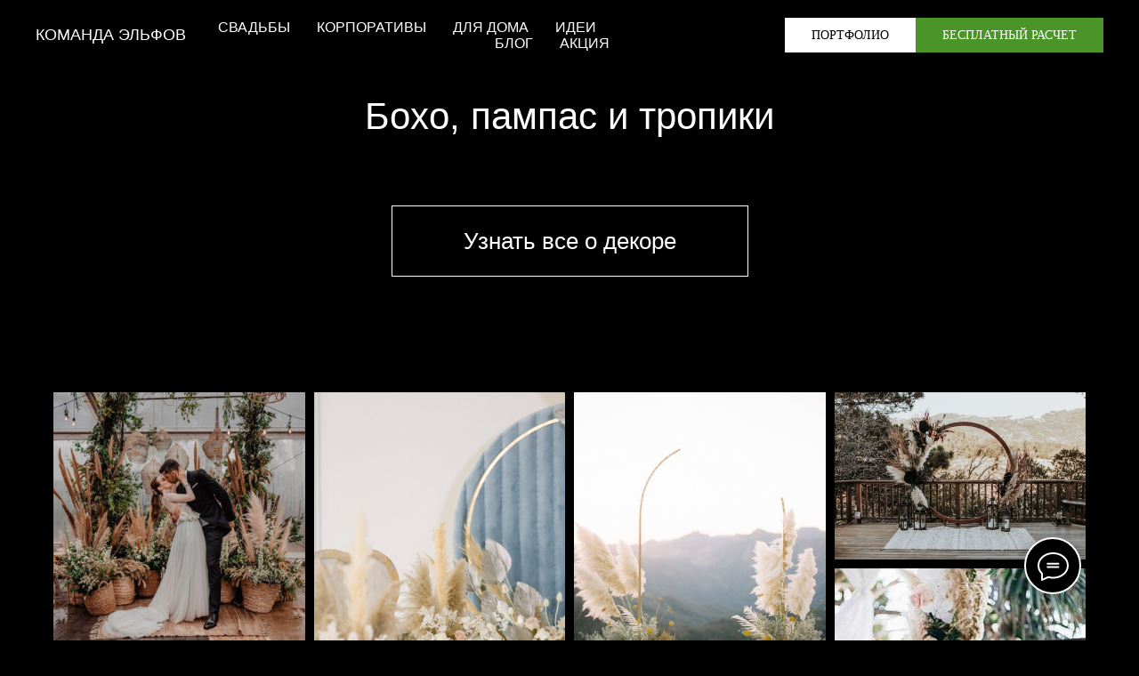

--- FILE ---
content_type: text/html; charset=UTF-8
request_url: https://www.komandaelfov.ru/pampas
body_size: 20059
content:
<!DOCTYPE html> <html> <head> <meta charset="utf-8" /> <meta http-equiv="Content-Type" content="text/html; charset=utf-8" /> <meta name="viewport" content="width=device-width, initial-scale=1.0" /> <meta name="google-site-verification" content="NwuUdbZEjuILG2zUmPN-uRHyLV2TsvnTjfTCY1UeY2s" /> <meta name="yandex-verification" content="b69ed8393cd2c596" /> <!--metatextblock--> <title>Свадьба в стиле бохо: идеи и вдохновение для неповторимого торжества</title> <meta name="description" content="Узнайте, как создать уникальную и атмосферную свадьбу в стиле бохо с помощью наших идей и советов. Объедините богемный стиль свадьбы с вашими мечтами, чтобы создать незабываемое торжество, о котором будет говориться долгие годы." /> <meta name="keywords" content="Идеи оформления свадьбы с пампасом, свадьба бохо, оформление свадьбы в стиле бохо, бохо свадьба, boho wedding decor, свадьба цена" /> <meta property="og:url" content="https://www.komandaelfov.ru/pampas" /> <meta property="og:title" content="Идеи с пампасом" /> <meta property="og:description" content="Идеи оформления свадьбы с пампасом" /> <meta property="og:type" content="website" /> <meta property="og:image" content="https://static.tildacdn.com/tild3534-3963-4630-b635-323932616531/Dicas_uteis_10_tendn.jpeg" /> <link rel="canonical" href="https://www.komandaelfov.ru/pampas"> <!--/metatextblock--> <meta name="format-detection" content="telephone=no" /> <meta http-equiv="x-dns-prefetch-control" content="on"> <link rel="dns-prefetch" href="https://ws.tildacdn.com"> <link rel="dns-prefetch" href="https://static.tildacdn.com"> <link rel="dns-prefetch" href="https://fonts.tildacdn.com"> <link rel="shortcut icon" href="https://static.tildacdn.com/tild6233-3166-4035-b030-316336313533/favicon.ico" type="image/x-icon" /> <link rel="alternate" type="application/rss+xml" title="Команда эльфов" href="https://www.komandaelfov.ru/rss.xml" /> <!-- Assets --> <script src="https://neo.tildacdn.com/js/tilda-fallback-1.0.min.js" async charset="utf-8"></script> <link rel="stylesheet" href="https://static.tildacdn.com/css/tilda-grid-3.0.min.css" type="text/css" media="all" onerror="this.loaderr='y';"/> <link rel="stylesheet" href="https://static.tildacdn.com/ws/project2333534/tilda-blocks-page10744148.min.css?t=1763521784" type="text/css" media="all" onerror="this.loaderr='y';" /> <link rel="stylesheet" href="https://static.tildacdn.com/css/tilda-slds-1.4.min.css" type="text/css" media="print" onload="this.media='all';" onerror="this.loaderr='y';" /> <noscript><link rel="stylesheet" href="https://static.tildacdn.com/css/tilda-slds-1.4.min.css" type="text/css" media="all" /></noscript> <link rel="stylesheet" href="https://static.tildacdn.com/css/tilda-menusub-1.0.min.css" type="text/css" media="print" onload="this.media='all';" onerror="this.loaderr='y';" /> <noscript><link rel="stylesheet" href="https://static.tildacdn.com/css/tilda-menusub-1.0.min.css" type="text/css" media="all" /></noscript> <script type="text/javascript">TildaFonts=["427","429","435"];</script> <script type="text/javascript" src="https://static.tildacdn.com/js/tilda-fonts.min.js" charset="utf-8" onerror="this.loaderr='y';"></script> <script nomodule src="https://static.tildacdn.com/js/tilda-polyfill-1.0.min.js" charset="utf-8"></script> <script type="text/javascript">function t_onReady(func) {if(document.readyState!='loading') {func();} else {document.addEventListener('DOMContentLoaded',func);}}
function t_onFuncLoad(funcName,okFunc,time) {if(typeof window[funcName]==='function') {okFunc();} else {setTimeout(function() {t_onFuncLoad(funcName,okFunc,time);},(time||100));}}function t_throttle(fn,threshhold,scope) {return function() {fn.apply(scope||this,arguments);};}</script> <script src="https://static.tildacdn.com/js/jquery-1.10.2.min.js" charset="utf-8" onerror="this.loaderr='y';"></script> <script src="https://static.tildacdn.com/js/tilda-scripts-3.0.min.js" charset="utf-8" defer onerror="this.loaderr='y';"></script> <script src="https://static.tildacdn.com/ws/project2333534/tilda-blocks-page10744148.min.js?t=1763521784" charset="utf-8" async onerror="this.loaderr='y';"></script> <script src="https://static.tildacdn.com/js/tilda-lazyload-1.0.min.js" charset="utf-8" async onerror="this.loaderr='y';"></script> <script src="https://static.tildacdn.com/js/tilda-slds-1.4.min.js" charset="utf-8" async onerror="this.loaderr='y';"></script> <script src="https://static.tildacdn.com/js/hammer.min.js" charset="utf-8" async onerror="this.loaderr='y';"></script> <script src="https://static.tildacdn.com/js/masonry-imagesloaded.min.js" charset="utf-8" async onerror="this.loaderr='y';"></script> <script src="https://static.tildacdn.com/js/tilda-menusub-1.0.min.js" charset="utf-8" async onerror="this.loaderr='y';"></script> <script src="https://static.tildacdn.com/js/tilda-menu-1.0.min.js" charset="utf-8" async onerror="this.loaderr='y';"></script> <script src="https://static.tildacdn.com/js/tilda-skiplink-1.0.min.js" charset="utf-8" async onerror="this.loaderr='y';"></script> <script src="https://static.tildacdn.com/js/tilda-events-1.0.min.js" charset="utf-8" async onerror="this.loaderr='y';"></script> <!-- nominify begin --><!-- Marquiz script start --> <script>
(function(w, d, s, o){
  var j = d.createElement(s); j.async = true; j.src = '//script.marquiz.ru/v2.js';j.onload = function() {
    if (document.readyState !== 'loading') Marquiz.init(o);
    else document.addEventListener("DOMContentLoaded", function() {
      Marquiz.init(o);
    });
  };
  d.head.insertBefore(j, d.head.firstElementChild);
})(window, document, 'script', {
    host: '//quiz.marquiz.ru',
    id: '601014b43e8c6d00446e602c',
    autoOpen: false,
    autoOpenFreq: 'once',
    openOnExit: false,
    disableOnMobile: false
  }
);
</script> <!-- Marquiz script end --> <!-- Marquiz script start --> <script>
(function(w, d, s, o){
  var j = d.createElement(s); j.async = true; j.src = '//script.marquiz.ru/v2.js';j.onload = function() {
    if (document.readyState !== 'loading') Marquiz.init(o);
    else document.addEventListener("DOMContentLoaded", function() {
      Marquiz.init(o);
    });
  };
  d.head.insertBefore(j, d.head.firstElementChild);
})(window, document, 'script', {
    host: '//quiz.marquiz.ru',
    id: '601e6352f30aa20044d3a7aa',
    autoOpen: false,
    autoOpenFreq: 'once',
    openOnExit: false,
    disableOnMobile: false
  }
);
</script> <!-- Marquiz script end --> <meta name="yandex-verification" content="1924b5e9db47712b" /> <script> <meta name="p:domain_verify" content="c6b13fb53498e3563521c0f9ece8e5c7"/> </script><!-- nominify end --><script type="text/javascript">window.dataLayer=window.dataLayer||[];</script> <!-- Google Tag Manager --> <script type="text/javascript">(function(w,d,s,l,i){w[l]=w[l]||[];w[l].push({'gtm.start':new Date().getTime(),event:'gtm.js'});var f=d.getElementsByTagName(s)[0],j=d.createElement(s),dl=l!='dataLayer'?'&l='+l:'';j.async=true;j.src='https://www.googletagmanager.com/gtm.js?id='+i+dl;f.parentNode.insertBefore(j,f);})(window,document,'script','dataLayer','GTM-P6G44XC');</script> <!-- End Google Tag Manager --> <!-- Global Site Tag (gtag.js) - Google Analytics --> <script type="text/javascript" data-tilda-cookie-type="analytics">window.mainTracker='gtag';window.gtagTrackerID='UA-164143261-1';function gtag(){dataLayer.push(arguments);}
setTimeout(function(){(function(w,d,s,i){var f=d.getElementsByTagName(s)[0],j=d.createElement(s);j.async=true;j.src='https://www.googletagmanager.com/gtag/js?id='+i;f.parentNode.insertBefore(j,f);gtag('js',new Date());gtag('config',i,{});})(window,document,'script',window.gtagTrackerID);},2000);</script> <!-- VK Pixel Code --> <script type="text/javascript" data-tilda-cookie-type="advertising">setTimeout(function(){!function(){var t=document.createElement("script");t.type="text/javascript",t.async=!0,t.src="https://vk.com/js/api/openapi.js?161",t.onload=function(){VK.Retargeting.Init("VK-RTRG-1343754-bPwPa"),VK.Retargeting.Hit()},document.head.appendChild(t)}();},2000);</script> <!-- End VK Pixel Code --> <script type="text/javascript">(function() {if((/bot|google|yandex|baidu|bing|msn|duckduckbot|teoma|slurp|crawler|spider|robot|crawling|facebook/i.test(navigator.userAgent))===false&&typeof(sessionStorage)!='undefined'&&sessionStorage.getItem('visited')!=='y'&&document.visibilityState){var style=document.createElement('style');style.type='text/css';style.innerHTML='@media screen and (min-width: 980px) {.t-records {opacity: 0;}.t-records_animated {-webkit-transition: opacity ease-in-out .2s;-moz-transition: opacity ease-in-out .2s;-o-transition: opacity ease-in-out .2s;transition: opacity ease-in-out .2s;}.t-records.t-records_visible {opacity: 1;}}';document.getElementsByTagName('head')[0].appendChild(style);function t_setvisRecs(){var alr=document.querySelectorAll('.t-records');Array.prototype.forEach.call(alr,function(el) {el.classList.add("t-records_animated");});setTimeout(function() {Array.prototype.forEach.call(alr,function(el) {el.classList.add("t-records_visible");});sessionStorage.setItem("visited","y");},400);}
document.addEventListener('DOMContentLoaded',t_setvisRecs);}})();</script></head> <body class="t-body" style="margin:0;"> <!--allrecords--> <div id="allrecords" class="t-records" data-hook="blocks-collection-content-node" data-tilda-project-id="2333534" data-tilda-page-id="10744148" data-tilda-page-alias="pampas" data-tilda-formskey="7bd974c8bfa1295312754f55df631859" data-tilda-stat-scroll="yes" data-tilda-imgoptimoff="yes" data-tilda-lazy="yes" data-tilda-root-zone="com" data-tilda-project-headcode="yes" data-tilda-project-country="RU"> <!--header--> <header id="t-header" class="t-records" data-hook="blocks-collection-content-node" data-tilda-project-id="2333534" data-tilda-page-id="33205879" data-tilda-page-alias="menu" data-tilda-formskey="7bd974c8bfa1295312754f55df631859" data-tilda-stat-scroll="yes" data-tilda-imgoptimoff="yes" data-tilda-lazy="yes" data-tilda-root-zone="com" data-tilda-project-headcode="yes" data-tilda-project-country="RU"> <div id="rec536752281" class="r t-rec" style=" " data-animationappear="off" data-record-type="257"> <!-- T228 --> <div id="nav536752281marker"></div> <div class="tmenu-mobile tmenu-mobile_positionfixed"> <div class="tmenu-mobile__container"> <div class="tmenu-mobile__burgerlogo"> <a href="https://www.komandaelfov.ru"> <div class="tmenu-mobile__burgerlogo__title t-title" field="title">КОМАНДА ЭЛЬФОВ</div> </a> </div> <button type="button"
class="t-menuburger t-menuburger_first t-menuburger__small"
aria-label="Навигационное меню"
aria-expanded="false"> <span style="background-color:#ffffff;"></span> <span style="background-color:#ffffff;"></span> <span style="background-color:#ffffff;"></span> <span style="background-color:#ffffff;"></span> </button> <script>function t_menuburger_init(recid) {var rec=document.querySelector('#rec' + recid);if(!rec) return;var burger=rec.querySelector('.t-menuburger');if(!burger) return;var isSecondStyle=burger.classList.contains('t-menuburger_second');if(isSecondStyle&&!window.isMobile&&!('ontouchend' in document)) {burger.addEventListener('mouseenter',function() {if(burger.classList.contains('t-menuburger-opened')) return;burger.classList.remove('t-menuburger-unhovered');burger.classList.add('t-menuburger-hovered');});burger.addEventListener('mouseleave',function() {if(burger.classList.contains('t-menuburger-opened')) return;burger.classList.remove('t-menuburger-hovered');burger.classList.add('t-menuburger-unhovered');setTimeout(function() {burger.classList.remove('t-menuburger-unhovered');},300);});}
burger.addEventListener('click',function() {if(!burger.closest('.tmenu-mobile')&&!burger.closest('.t450__burger_container')&&!burger.closest('.t466__container')&&!burger.closest('.t204__burger')&&!burger.closest('.t199__js__menu-toggler')) {burger.classList.toggle('t-menuburger-opened');burger.classList.remove('t-menuburger-unhovered');}});var menu=rec.querySelector('[data-menu="yes"]');if(!menu) return;var menuLinks=menu.querySelectorAll('.t-menu__link-item');var submenuClassList=['t978__menu-link_hook','t978__tm-link','t966__tm-link','t794__tm-link','t-menusub__target-link'];Array.prototype.forEach.call(menuLinks,function(link) {link.addEventListener('click',function() {var isSubmenuHook=submenuClassList.some(function(submenuClass) {return link.classList.contains(submenuClass);});if(isSubmenuHook) return;burger.classList.remove('t-menuburger-opened');});});menu.addEventListener('clickedAnchorInTooltipMenu',function() {burger.classList.remove('t-menuburger-opened');});}
t_onReady(function() {t_onFuncLoad('t_menuburger_init',function(){t_menuburger_init('536752281');});});</script> <style>.t-menuburger{position:relative;flex-shrink:0;width:28px;height:20px;padding:0;border:none;background-color:transparent;outline:none;-webkit-transform:rotate(0deg);transform:rotate(0deg);transition:transform .5s ease-in-out;cursor:pointer;z-index:999;}.t-menuburger span{display:block;position:absolute;width:100%;opacity:1;left:0;-webkit-transform:rotate(0deg);transform:rotate(0deg);transition:.25s ease-in-out;height:3px;background-color:#000;}.t-menuburger span:nth-child(1){top:0px;}.t-menuburger span:nth-child(2),.t-menuburger span:nth-child(3){top:8px;}.t-menuburger span:nth-child(4){top:16px;}.t-menuburger__big{width:42px;height:32px;}.t-menuburger__big span{height:5px;}.t-menuburger__big span:nth-child(2),.t-menuburger__big span:nth-child(3){top:13px;}.t-menuburger__big span:nth-child(4){top:26px;}.t-menuburger__small{width:22px;height:14px;}.t-menuburger__small span{height:2px;}.t-menuburger__small span:nth-child(2),.t-menuburger__small span:nth-child(3){top:6px;}.t-menuburger__small span:nth-child(4){top:12px;}.t-menuburger-opened span:nth-child(1){top:8px;width:0%;left:50%;}.t-menuburger-opened span:nth-child(2){-webkit-transform:rotate(45deg);transform:rotate(45deg);}.t-menuburger-opened span:nth-child(3){-webkit-transform:rotate(-45deg);transform:rotate(-45deg);}.t-menuburger-opened span:nth-child(4){top:8px;width:0%;left:50%;}.t-menuburger-opened.t-menuburger__big span:nth-child(1){top:6px;}.t-menuburger-opened.t-menuburger__big span:nth-child(4){top:18px;}.t-menuburger-opened.t-menuburger__small span:nth-child(1),.t-menuburger-opened.t-menuburger__small span:nth-child(4){top:6px;}@media (hover),(min-width:0\0){.t-menuburger_first:hover span:nth-child(1){transform:translateY(1px);}.t-menuburger_first:hover span:nth-child(4){transform:translateY(-1px);}.t-menuburger_first.t-menuburger__big:hover span:nth-child(1){transform:translateY(3px);}.t-menuburger_first.t-menuburger__big:hover span:nth-child(4){transform:translateY(-3px);}}.t-menuburger_second span:nth-child(2),.t-menuburger_second span:nth-child(3){width:80%;left:20%;right:0;}@media (hover),(min-width:0\0){.t-menuburger_second.t-menuburger-hovered span:nth-child(2),.t-menuburger_second.t-menuburger-hovered span:nth-child(3){animation:t-menuburger-anim 0.3s ease-out normal forwards;}.t-menuburger_second.t-menuburger-unhovered span:nth-child(2),.t-menuburger_second.t-menuburger-unhovered span:nth-child(3){animation:t-menuburger-anim2 0.3s ease-out normal forwards;}}.t-menuburger_second.t-menuburger-opened span:nth-child(2),.t-menuburger_second.t-menuburger-opened span:nth-child(3){left:0;right:0;width:100%!important;}.t-menuburger_third span:nth-child(4){width:70%;left:unset;right:0;}@media (hover),(min-width:0\0){.t-menuburger_third:not(.t-menuburger-opened):hover span:nth-child(4){width:100%;}}.t-menuburger_third.t-menuburger-opened span:nth-child(4){width:0!important;right:50%;}.t-menuburger_fourth{height:12px;}.t-menuburger_fourth.t-menuburger__small{height:8px;}.t-menuburger_fourth.t-menuburger__big{height:18px;}.t-menuburger_fourth span:nth-child(2),.t-menuburger_fourth span:nth-child(3){top:4px;opacity:0;}.t-menuburger_fourth span:nth-child(4){top:8px;}.t-menuburger_fourth.t-menuburger__small span:nth-child(2),.t-menuburger_fourth.t-menuburger__small span:nth-child(3){top:3px;}.t-menuburger_fourth.t-menuburger__small span:nth-child(4){top:6px;}.t-menuburger_fourth.t-menuburger__small span:nth-child(2),.t-menuburger_fourth.t-menuburger__small span:nth-child(3){top:3px;}.t-menuburger_fourth.t-menuburger__small span:nth-child(4){top:6px;}.t-menuburger_fourth.t-menuburger__big span:nth-child(2),.t-menuburger_fourth.t-menuburger__big span:nth-child(3){top:6px;}.t-menuburger_fourth.t-menuburger__big span:nth-child(4){top:12px;}@media (hover),(min-width:0\0){.t-menuburger_fourth:not(.t-menuburger-opened):hover span:nth-child(1){transform:translateY(1px);}.t-menuburger_fourth:not(.t-menuburger-opened):hover span:nth-child(4){transform:translateY(-1px);}.t-menuburger_fourth.t-menuburger__big:not(.t-menuburger-opened):hover span:nth-child(1){transform:translateY(3px);}.t-menuburger_fourth.t-menuburger__big:not(.t-menuburger-opened):hover span:nth-child(4){transform:translateY(-3px);}}.t-menuburger_fourth.t-menuburger-opened span:nth-child(1),.t-menuburger_fourth.t-menuburger-opened span:nth-child(4){top:4px;}.t-menuburger_fourth.t-menuburger-opened span:nth-child(2),.t-menuburger_fourth.t-menuburger-opened span:nth-child(3){opacity:1;}@keyframes t-menuburger-anim{0%{width:80%;left:20%;right:0;}50%{width:100%;left:0;right:0;}100%{width:80%;left:0;right:20%;}}@keyframes t-menuburger-anim2{0%{width:80%;left:0;}50%{width:100%;right:0;left:0;}100%{width:80%;left:20%;right:0;}}</style> </div> </div> <style>.tmenu-mobile{background-color:#111;display:none;width:100%;top:0;z-index:990;}.tmenu-mobile_positionfixed{position:fixed;}.tmenu-mobile__text{color:#fff;}.tmenu-mobile__container{min-height:64px;padding:20px;position:relative;box-sizing:border-box;display:-webkit-flex;display:-ms-flexbox;display:flex;-webkit-align-items:center;-ms-flex-align:center;align-items:center;-webkit-justify-content:space-between;-ms-flex-pack:justify;justify-content:space-between;}.tmenu-mobile__list{display:block;}.tmenu-mobile__burgerlogo{display:inline-block;font-size:24px;font-weight:400;white-space:nowrap;vertical-align:middle;}.tmenu-mobile__imglogo{height:auto;display:block;max-width:300px!important;box-sizing:border-box;padding:0;margin:0 auto;}@media screen and (max-width:980px){.tmenu-mobile__menucontent_hidden{display:none;height:100%;}.tmenu-mobile{display:block;}}@media screen and (max-width:980px){#rec536752281 .tmenu-mobile__menucontent_fixed{position:fixed;top:64px;}#rec536752281 .t-menuburger{-webkit-order:1;-ms-flex-order:1;order:1;}}</style> <style> #rec536752281 .tmenu-mobile__burgerlogo a{font-size:18px;color:#ffffff;}</style> <style> #rec536752281 .tmenu-mobile__burgerlogo__title{font-size:18px;color:#ffffff;}</style> <div id="nav536752281" class="t228 t228__positionfixed tmenu-mobile__menucontent_hidden tmenu-mobile__menucontent_fixed" style="background-color: rgba(0,0,0,1); " data-bgcolor-hex="#000000" data-bgcolor-rgba="rgba(0,0,0,1)" data-navmarker="nav536752281marker" data-appearoffset="" data-bgopacity-two="" data-menushadow="" data-menushadow-css="" data-bgopacity="1" data-menu-items-align="right" data-menu="yes"> <div class="t228__maincontainer " style=""> <div class="t228__padding40px"></div> <div class="t228__leftside"> <div class="t228__leftcontainer"> <a href="https://www.komandaelfov.ru" class="t228__imgwrapper"> <div class="t228__logo t-title" field="title">КОМАНДА ЭЛЬФОВ</div> </a> </div> </div> <div class="t228__centerside t228__menualign_right"> <nav class="t228__centercontainer"> <ul role="list" class="t228__list t-menu__list"> <li class="t228__list_item"
style="padding:0 15px 0 0;"> <a class="t-menu__link-item"
href=""
aria-expanded="false" role="button" data-menu-submenu-hook="link_sub1_536752281" data-menu-item-number="1">
СВАДЬБЫ
</a> <div class="t-menusub" data-submenu-hook="link_sub1_536752281" data-submenu-margin="15px" data-add-submenu-arrow=""> <div class="t-menusub__menu"> <div class="t-menusub__content"> <ul role="list" class="t-menusub__list"> <li class="t-menusub__list-item t-name t-name_xs"> <a class="t-menusub__link-item t-name t-name_xs"
href="/" data-menu-item-number="1">МОСКВА</a> </li> <li class="t-menusub__list-item t-name t-name_xs"> <a class="t-menusub__link-item t-name t-name_xs"
href="/svadba-bali" data-menu-item-number="1">БАЛИ</a> </li> <li class="t-menusub__list-item t-name t-name_xs"> <a class="t-menusub__link-item t-name t-name_xs"
href="/svadba-dubai" data-menu-item-number="1">ДУБАЙ</a> </li> </ul> </div> </div> </div> </li> <li class="t228__list_item"
style="padding:0 15px;"> <a class="t-menu__link-item"
href="/b2b" data-menu-submenu-hook="" data-menu-item-number="2">
Корпоративы
</a> </li> <li class="t228__list_item"
style="padding:0 15px;"> <a class="t-menu__link-item"
href="/interyery" data-menu-submenu-hook="" data-menu-item-number="3">
Для дома
</a> </li> <li class="t228__list_item"
style="padding:0 15px;"> <a class="t-menu__link-item"
href="/moodboard" data-menu-submenu-hook="" data-menu-item-number="4">
Идеи
</a> </li> <li class="t228__list_item"
style="padding:0 15px;"> <a class="t-menu__link-item"
href="/blog" data-menu-submenu-hook="" data-menu-item-number="5">
Блог
</a> </li> <li class="t228__list_item"
style="padding:0 0 0 15px;"> <a class="t-menu__link-item"
href="/magicelf" data-menu-submenu-hook="" data-menu-item-number="6">
АКЦИЯ
</a> </li> </ul> </nav> </div> <div class="t228__rightside"> <div class="t228__rightcontainer"> <div class="t-sociallinks"> <ul role="list" class="t-sociallinks__wrapper" aria-label="Соц. сети"> <!-- new soclinks --><li class="t-sociallinks__item t-sociallinks__item_instagram"><a href="https://www.instagram.com/komandaelfov.ru" target="_blank" rel="nofollow" aria-label="instagram" style="width: 30px; height: 30px;"><svg class="t-sociallinks__svg" role="presentation" width=30px height=30px viewBox="0 0 100 100" fill="none" xmlns="http://www.w3.org/2000/svg"> <path fill-rule="evenodd" clip-rule="evenodd" d="M50 100C77.6142 100 100 77.6142 100 50C100 22.3858 77.6142 0 50 0C22.3858 0 0 22.3858 0 50C0 77.6142 22.3858 100 50 100ZM25 39.3918C25 31.4558 31.4566 25 39.3918 25H60.6082C68.5442 25 75 31.4566 75 39.3918V60.8028C75 68.738 68.5442 75.1946 60.6082 75.1946H39.3918C31.4558 75.1946 25 68.738 25 60.8028V39.3918ZM36.9883 50.0054C36.9883 42.8847 42.8438 37.0922 50.0397 37.0922C57.2356 37.0922 63.0911 42.8847 63.0911 50.0054C63.0911 57.1252 57.2356 62.9177 50.0397 62.9177C42.843 62.9177 36.9883 57.1252 36.9883 50.0054ZM41.7422 50.0054C41.7422 54.5033 45.4641 58.1638 50.0397 58.1638C54.6153 58.1638 58.3372 54.5041 58.3372 50.0054C58.3372 45.5066 54.6145 41.8469 50.0397 41.8469C45.4641 41.8469 41.7422 45.5066 41.7422 50.0054ZM63.3248 39.6355C65.0208 39.6355 66.3956 38.2606 66.3956 36.5646C66.3956 34.8687 65.0208 33.4938 63.3248 33.4938C61.6288 33.4938 60.2539 34.8687 60.2539 36.5646C60.2539 38.2606 61.6288 39.6355 63.3248 39.6355Z" fill="#000000"/> </svg></a></li>&nbsp;<li class="t-sociallinks__item t-sociallinks__item_whatsapp"><a href="https://wa.me/79269853888?text=%D0%AD%D0%B2%D0%B5%D0%BB%D0%B8%D0%BD%D0%B0%2C%20%D0%B1%D1%8B%D0%BB%D0%B8%20%D0%BD%D0%B0%20%D0%B2%D0%B0%D1%88%D0%B5%D0%BC%20%D1%81%D0%B0%D0%B9%D1%82%D0%B5%20%D0%BA%D0%BE%D0%BC%D0%B0%D0%BD%D0%B4%D0%B0%D1%8D%D0%BB%D1%8C%D1%84%D0%BE%D0%B2.%D1%80%D1%84" target="_blank" rel="nofollow" aria-label="whatsapp" style="width: 30px; height: 30px;"><svg class="t-sociallinks__svg" role="presentation" width=30px height=30px viewBox="0 0 100 100" fill="none"
xmlns="http://www.w3.org/2000/svg"> <path fill-rule="evenodd" clip-rule="evenodd"
d="M50 100C77.6142 100 100 77.6142 100 50C100 22.3858 77.6142 0 50 0C22.3858 0 0 22.3858 0 50C0 77.6142 22.3858 100 50 100ZM69.7626 28.9928C64.6172 23.841 57.7739 21.0027 50.4832 21C35.4616 21 23.2346 33.2252 23.2292 48.2522C23.2274 53.0557 24.4823 57.7446 26.8668 61.8769L23 76L37.4477 72.2105C41.4282 74.3822 45.9107 75.5262 50.4714 75.528H50.4823C65.5029 75.528 77.7299 63.301 77.7363 48.2749C77.7408 40.9915 74.9089 34.1446 69.7626 28.9928ZM62.9086 53.9588C62.2274 53.6178 58.8799 51.9708 58.2551 51.7435C57.6313 51.5161 57.1766 51.4024 56.7228 52.0845C56.269 52.7666 54.964 54.2998 54.5666 54.7545C54.1692 55.2092 53.7718 55.2656 53.0915 54.9246C52.9802 54.8688 52.8283 54.803 52.6409 54.7217C51.6819 54.3057 49.7905 53.4855 47.6151 51.5443C45.5907 49.7382 44.2239 47.5084 43.8265 46.8272C43.4291 46.1452 43.7837 45.7769 44.1248 45.4376C44.3292 45.2338 44.564 44.9478 44.7987 44.662C44.9157 44.5194 45.0328 44.3768 45.146 44.2445C45.4345 43.9075 45.56 43.6516 45.7302 43.3049C45.7607 43.2427 45.7926 43.1776 45.8272 43.1087C46.0545 42.654 45.9409 42.2565 45.7708 41.9155C45.6572 41.6877 45.0118 40.1167 44.4265 38.6923C44.1355 37.984 43.8594 37.3119 43.671 36.8592C43.1828 35.687 42.6883 35.69 42.2913 35.6924C42.2386 35.6928 42.1876 35.6931 42.1386 35.6906C41.7421 35.6706 41.2874 35.667 40.8336 35.667C40.3798 35.667 39.6423 35.837 39.0175 36.5191C38.9773 36.5631 38.9323 36.6111 38.8834 36.6633C38.1738 37.4209 36.634 39.0648 36.634 42.2002C36.634 45.544 39.062 48.7748 39.4124 49.2411L39.415 49.2444C39.4371 49.274 39.4767 49.3309 39.5333 49.4121C40.3462 50.5782 44.6615 56.7691 51.0481 59.5271C52.6732 60.2291 53.9409 60.6475 54.9303 60.9612C56.5618 61.4796 58.046 61.4068 59.22 61.2313C60.5286 61.0358 63.2487 59.5844 63.8161 57.9938C64.3836 56.4033 64.3836 55.0392 64.2136 54.7554C64.0764 54.5258 63.7545 54.3701 63.2776 54.1395C63.1633 54.0843 63.0401 54.0247 62.9086 53.9588Z"
fill="#000000" /> </svg></a></li>&nbsp;<li class="t-sociallinks__item t-sociallinks__item_website"><a href="https://mrqz.me/svadbakomandaelfov" target="_blank" rel="nofollow" aria-label="Анкета (живые цветы)" title="Анкета (живые цветы)" style="width: 30px; height: 30px;"><svg class="t-sociallinks__svg" role="presentation" width=30px height=30px viewBox="0 0 100 100" fill="none" xmlns="http://www.w3.org/2000/svg"> <path fill-rule="evenodd" clip-rule="evenodd" d="M50 100C77.6142 100 100 77.6142 100 50C100 22.3858 77.6142 0 50 0C22.3858 0 0 22.3858 0 50C0 77.6142 22.3858 100 50 100ZM43.1192 25.9588C42.7309 26.4078 42.3383 26.8888 41.946 27.4032C39.4191 30.7167 36.9293 35.3813 35.6505 41.6978H26.4111C29.0843 34.1017 35.3234 28.1857 43.1192 25.9588ZM25 49.9979C25 48.2235 25.1849 46.4923 25.5364 44.8225H35.1389C34.8984 46.7237 34.7656 48.7559 34.7656 50.9255C34.7656 52.3779 34.8252 53.7602 34.9368 55.0756H25.5161C25.1777 53.436 25 51.7377 25 49.9979ZM42.3083 73.7903C34.8591 71.3843 28.9386 65.5776 26.3769 58.2003H35.3161C36.4534 65.3227 39.1925 70.1988 42.0073 73.4492C42.1077 73.565 42.208 73.6787 42.3083 73.7903ZM48.35 74.9422L48.4375 74.9477V58.2003H38.4839C39.5758 64.4887 42.0087 68.6774 44.3697 71.4036C45.8002 73.0554 47.2242 74.1932 48.35 74.9422ZM73.6231 58.2003C71.0614 65.5776 65.1409 71.3843 57.6917 73.7903C57.792 73.6787 57.8923 73.565 57.9927 73.4492C60.8075 70.1988 63.5466 65.3227 64.6839 58.2003H73.6231ZM75 49.9979C75 51.7377 74.8223 53.436 74.4839 55.0756H65.0632C65.1748 53.7602 65.2344 52.3779 65.2344 50.9255C65.2344 48.7559 65.1016 46.7237 64.8611 44.8225H74.4636C74.8151 46.4923 75 48.2235 75 49.9979ZM56.8808 25.9588C64.6766 28.1857 70.9157 34.1017 73.5889 41.6978H64.3495C63.0707 35.3813 60.5809 30.7167 58.054 27.4032C57.6617 26.8888 57.2691 26.4078 56.8808 25.9588ZM51.65 74.9422C52.7758 74.1932 54.1998 73.0554 55.6303 71.4036C57.9913 68.6774 60.4242 64.4887 61.5161 58.2003H51.5625V74.9477L51.65 74.9422ZM48.4375 55.0756H38.0738C37.9548 53.7708 37.8906 52.3889 37.8906 50.9255C37.8906 48.7369 38.0342 46.7056 38.2907 44.8225H48.4375V55.0756ZM61.9262 55.0756H51.5625V44.8225H61.7093C61.9658 46.7056 62.1094 48.7369 62.1094 50.9255C62.1094 52.3889 62.0452 53.7708 61.9262 55.0756ZM44.431 29.2979C45.8667 27.4153 47.2975 26.042 48.4375 25.1006V41.6978H38.8444C40.0593 36.1765 42.2624 32.1415 44.431 29.2979ZM61.1556 41.6978C59.9407 36.1765 57.7376 32.1415 55.569 29.2979C54.1333 27.4153 52.7026 26.042 51.5625 25.1006V41.6978H61.1556Z" fill="#000000"/> </svg></a></li>&nbsp;<li class="t-sociallinks__item t-sociallinks__item_website"><a href="https://mrqz.me/recomdecor" target="_blank" rel="nofollow" aria-label="Анкета (иск цветы)" title="Анкета (иск цветы)" style="width: 30px; height: 30px;"><svg class="t-sociallinks__svg" role="presentation" width=30px height=30px viewBox="0 0 100 100" fill="none" xmlns="http://www.w3.org/2000/svg"> <path fill-rule="evenodd" clip-rule="evenodd" d="M50 100C77.6142 100 100 77.6142 100 50C100 22.3858 77.6142 0 50 0C22.3858 0 0 22.3858 0 50C0 77.6142 22.3858 100 50 100ZM43.1192 25.9588C42.7309 26.4078 42.3383 26.8888 41.946 27.4032C39.4191 30.7167 36.9293 35.3813 35.6505 41.6978H26.4111C29.0843 34.1017 35.3234 28.1857 43.1192 25.9588ZM25 49.9979C25 48.2235 25.1849 46.4923 25.5364 44.8225H35.1389C34.8984 46.7237 34.7656 48.7559 34.7656 50.9255C34.7656 52.3779 34.8252 53.7602 34.9368 55.0756H25.5161C25.1777 53.436 25 51.7377 25 49.9979ZM42.3083 73.7903C34.8591 71.3843 28.9386 65.5776 26.3769 58.2003H35.3161C36.4534 65.3227 39.1925 70.1988 42.0073 73.4492C42.1077 73.565 42.208 73.6787 42.3083 73.7903ZM48.35 74.9422L48.4375 74.9477V58.2003H38.4839C39.5758 64.4887 42.0087 68.6774 44.3697 71.4036C45.8002 73.0554 47.2242 74.1932 48.35 74.9422ZM73.6231 58.2003C71.0614 65.5776 65.1409 71.3843 57.6917 73.7903C57.792 73.6787 57.8923 73.565 57.9927 73.4492C60.8075 70.1988 63.5466 65.3227 64.6839 58.2003H73.6231ZM75 49.9979C75 51.7377 74.8223 53.436 74.4839 55.0756H65.0632C65.1748 53.7602 65.2344 52.3779 65.2344 50.9255C65.2344 48.7559 65.1016 46.7237 64.8611 44.8225H74.4636C74.8151 46.4923 75 48.2235 75 49.9979ZM56.8808 25.9588C64.6766 28.1857 70.9157 34.1017 73.5889 41.6978H64.3495C63.0707 35.3813 60.5809 30.7167 58.054 27.4032C57.6617 26.8888 57.2691 26.4078 56.8808 25.9588ZM51.65 74.9422C52.7758 74.1932 54.1998 73.0554 55.6303 71.4036C57.9913 68.6774 60.4242 64.4887 61.5161 58.2003H51.5625V74.9477L51.65 74.9422ZM48.4375 55.0756H38.0738C37.9548 53.7708 37.8906 52.3889 37.8906 50.9255C37.8906 48.7369 38.0342 46.7056 38.2907 44.8225H48.4375V55.0756ZM61.9262 55.0756H51.5625V44.8225H61.7093C61.9658 46.7056 62.1094 48.7369 62.1094 50.9255C62.1094 52.3889 62.0452 53.7708 61.9262 55.0756ZM44.431 29.2979C45.8667 27.4153 47.2975 26.042 48.4375 25.1006V41.6978H38.8444C40.0593 36.1765 42.2624 32.1415 44.431 29.2979ZM61.1556 41.6978C59.9407 36.1765 57.7376 32.1415 55.569 29.2979C54.1333 27.4153 52.7026 26.042 51.5625 25.1006V41.6978H61.1556Z" fill="#000000"/> </svg></a></li><!-- /new soclinks --> </ul> </div> <div class="t228__right_buttons"> <div class="t228__right_buttons_wrap"> <div class="t228__right_buttons_but"> <a
class="t-btn t-btnflex t-btnflex_type_button t-btnflex_sm"
href="/portfolio"
target="_blank"> <span class="t-btnflex__text">ПОРТФОЛИО</span> <style>#rec536752281 .t-btnflex.t-btnflex_type_button {color:#000000;background-color:#ffffff;border-style:none !important;border-radius:0px;box-shadow:none !important;font-family:FuturaPT;font-weight:300;transition-duration:0.2s;transition-property:background-color,color,border-color,box-shadow,opacity,transform,gap;transition-timing-function:ease-in-out;}</style> </a> </div> <div class="t228__right_buttons_but"> <a
class="t-btn t-btnflex t-btnflex_type_button2 t-btnflex_sm"
href="https://mrqz.me/svadbakomandaelfov"
target="_blank"> <span class="t-btnflex__text">БЕСПЛАТНЫЙ РАСЧЕТ</span> <style>#rec536752281 .t-btnflex.t-btnflex_type_button2 {color:#ffffff;background-color:#4b9427;border-style:none !important;border-radius:0px;box-shadow:none !important;font-family:FuturaPT;font-weight:300;transition-duration:0.2s;transition-property:background-color,color,border-color,box-shadow,opacity,transform,gap;transition-timing-function:ease-in-out;}</style> </a> </div> </div> </div> </div> </div> <div class="t228__padding40px"> </div> </div> </div> <style>@media screen and (max-width:980px){#rec536752281 .t228__leftcontainer{display:none;}}</style> <style>@media screen and (max-width:980px){#rec536752281 .t228{}}</style> <script>window.addEventListener('resize',t_throttle(function() {t_onFuncLoad('t_menu__setBGcolor',function() {t_menu__setBGcolor('536752281','.t228');});}));t_onReady(function() {t_onFuncLoad('t_menu__highlightActiveLinks',function() {t_menu__highlightActiveLinks('.t228__list_item a');});t_onFuncLoad('t_menu__findAnchorLinks',function() {t_menu__findAnchorLinks('536752281','.t228__list_item a');});t_onFuncLoad('t228__init',function() {t228__init('536752281');});t_onFuncLoad('t_menu__setBGcolor',function() {t_menu__setBGcolor('536752281','.t228');});t_onFuncLoad('t_menu__interactFromKeyboard',function() {t_menu__interactFromKeyboard('536752281');});t_onFuncLoad('t_menu__createMobileMenu',function() {t_menu__createMobileMenu('536752281','.t228');});});</script> <style>#rec536752281 .t-menu__link-item{}@supports (overflow:-webkit-marquee) and (justify-content:inherit){#rec536752281 .t-menu__link-item,#rec536752281 .t-menu__link-item.t-active{opacity:1 !important;}}</style> <script>t_onReady(function() {setTimeout(function(){t_onFuncLoad('t_menusub_init',function() {t_menusub_init('536752281');});},500);});</script> <style>@media screen and (max-width:980px){#rec536752281 .t-menusub__menu .t-menusub__link-item{color:#ffffff !important;}#rec536752281 .t-menusub__menu .t-menusub__link-item.t-active{color:#ffffff !important;}}@media screen and (min-width:981px){#rec536752281 .t-menusub__menu{background-color:#000000;}}#rec536752281 .t-menusub__menu_top:after{border-top-color:#000000;}#rec536752281 .t-menusub__menu_bottom:after{border-bottom-color:#000000;}</style> <style> #rec536752281 a.t-menusub__link-item{color:#ffffff;font-weight:300;}</style> <style> #rec536752281 .t228__leftcontainer a{font-size:18px;color:#ffffff;}#rec536752281 a.t-menu__link-item{color:#ffffff;font-weight:300;text-transform:uppercase;}#rec536752281 .t228__right_langs_lang a{color:#ffffff;font-weight:300;text-transform:uppercase;}#rec536752281 .t228__right_descr{font-size:16px;}</style> <style> #rec536752281 .t228__logo{font-size:18px;color:#ffffff;}</style> </div> </header> <!--/header--> <div id="rec182319126" class="r t-rec t-rec_pt_60 t-rec_pb_30" style="padding-top:60px;padding-bottom:30px; " data-record-type="33"> <!-- T017 --> <div class="t017"> <div class="t-container t-align_center"> <div class="t-col t-col_10 t-prefix_1"> <div class="t017__uptitle t-uptitle t-uptitle_md" field="subtitle">Moodbord kingelffor</div> <h1 class="t017__title t-title t-title_xxs" field="title"><div style="font-size:42px;" data-customstyle="yes">Бохо, пампас и тропики</div></h1> </div> </div> </div> </div> <div id="rec731416567" class="r t-rec t-rec_pt_45 t-rec_pb_90" style="padding-top:45px;padding-bottom:90px;background-color:#000000; " data-record-type="191" data-bg-color="#000000"> <!-- T142 --> <div class="t142"> <a
class="t-btn t-btnflex t-btnflex_type_button t-btnflex_xl js-click-stat"
href="https://mrqz.me/64199c7e59d62c003d966f16"
target="_blank" data-tilda-event-name="/tilda/click/rec731416567/button1"> <span class="t-btnflex__text">Узнать все о декоре</span> <style>#rec731416567 .t-btnflex.t-btnflex_type_button {color:#ffffff;border-style:solid !important;border-color:#ffffff !important;--border-width:1px;border-radius:0px;box-shadow:none !important;font-weight:300;white-space:normal;transition-duration:0.2s;transition-property:background-color,color,border-color,box-shadow,opacity,transform,gap;transition-timing-function:ease-in-out;}</style> </a> </div> </div> <div id="rec182318452" class="r t-rec t-rec_pt_30 t-rec_pb_60" style="padding-top:30px;padding-bottom:60px; " data-animationappear="off" data-record-type="827"> <!-- t827--> <div class="t827"> <div class="t827__container t827__container_padd-column t-container"> <div class="t827__grid t827__grid_pt-10 "> <div class="t827__grid-sizer" style="width: 320px;"></div> <div class="t827__gutter-sizer t827__gutter-sizer_10"></div> <div class="t827__grid-item t827__grid-item_mb-10 "
style="width: 320px;"
itemscope itemtype="http://schema.org/ImageObject"> <meta itemprop="image" content="https://static.tildacdn.com/tild6462-6564-4438-b134-343661613936/TIPS_para_un_convite.jpg"> <img class="t827__image t-slds__img t-img" data-original="https://static.tildacdn.com/tild6462-6564-4438-b134-343661613936/TIPS_para_un_convite.jpg"
imgfield="gi_img__0"
src="https://thb.tildacdn.com/tild6462-6564-4438-b134-343661613936/-/empty/TIPS_para_un_convite.jpg" data-original="https://static.tildacdn.com/tild6462-6564-4438-b134-343661613936/TIPS_para_un_convite.jpg"
alt=""> </div> <div class="t827__grid-item t827__grid-item_mb-10 "
style="width: 320px;"
itemscope itemtype="http://schema.org/ImageObject"> <meta itemprop="image" content="https://static.tildacdn.com/tild3037-3562-4433-a465-393738373439/Winter_Solstice_-_We.png"> <img class="t827__image t-slds__img t-img" data-original="https://static.tildacdn.com/tild3037-3562-4433-a465-393738373439/Winter_Solstice_-_We.png"
imgfield="gi_img__1"
src="https://thb.tildacdn.com/tild3037-3562-4433-a465-393738373439/-/empty/Winter_Solstice_-_We.png" data-original="https://static.tildacdn.com/tild3037-3562-4433-a465-393738373439/Winter_Solstice_-_We.png"
alt=""> </div> <div class="t827__grid-item t827__grid-item_mb-10 "
style="width: 320px;"
itemscope itemtype="http://schema.org/ImageObject"> <meta itemprop="image" content="https://static.tildacdn.com/tild6662-6132-4331-b934-646435326162/__2020.jpg"> <img class="t827__image t-slds__img t-img" data-original="https://static.tildacdn.com/tild6662-6132-4331-b934-646435326162/__2020.jpg"
imgfield="gi_img__2"
src="https://thb.tildacdn.com/tild6662-6132-4331-b934-646435326162/-/empty/__2020.jpg" data-original="https://static.tildacdn.com/tild6662-6132-4331-b934-646435326162/__2020.jpg"
alt=""> </div> <div class="t827__grid-item t827__grid-item_mb-10 "
style="width: 320px;"
itemscope itemtype="http://schema.org/ImageObject"> <meta itemprop="image" content="https://static.tildacdn.com/tild3037-3836-4564-a137-623562613865/wyld_blooms_created_.jpg"> <img class="t827__image t-slds__img t-img" data-original="https://static.tildacdn.com/tild3037-3836-4564-a137-623562613865/wyld_blooms_created_.jpg"
imgfield="gi_img__3"
src="https://thb.tildacdn.com/tild3037-3836-4564-a137-623562613865/-/empty/wyld_blooms_created_.jpg" data-original="https://static.tildacdn.com/tild3037-3836-4564-a137-623562613865/wyld_blooms_created_.jpg"
alt=""> </div> <div class="t827__grid-item t827__grid-item_mb-10 "
style="width: 320px;"
itemscope itemtype="http://schema.org/ImageObject"> <meta itemprop="image" content="https://static.tildacdn.com/tild3762-6261-4864-b133-323032386464/WhatsApp_Image_2020-.jpeg"> <img class="t827__image t-slds__img t-img" data-original="https://static.tildacdn.com/tild3762-6261-4864-b133-323032386464/WhatsApp_Image_2020-.jpeg"
imgfield="gi_img__4"
src="https://thb.tildacdn.com/tild3762-6261-4864-b133-323032386464/-/empty/WhatsApp_Image_2020-.jpeg" data-original="https://static.tildacdn.com/tild3762-6261-4864-b133-323032386464/WhatsApp_Image_2020-.jpeg"
alt=""> </div> <div class="t827__grid-item t827__grid-item_mb-10 "
style="width: 320px;"
itemscope itemtype="http://schema.org/ImageObject"> <meta itemprop="image" content="https://static.tildacdn.com/tild6231-3434-4434-a533-626139393935/Cliffside_Winery_Wed.jpeg"> <img class="t827__image t-slds__img t-img" data-original="https://static.tildacdn.com/tild6231-3434-4434-a533-626139393935/Cliffside_Winery_Wed.jpeg"
imgfield="gi_img__5"
src="https://thb.tildacdn.com/tild6231-3434-4434-a533-626139393935/-/empty/Cliffside_Winery_Wed.jpeg" data-original="https://static.tildacdn.com/tild6231-3434-4434-a533-626139393935/Cliffside_Winery_Wed.jpeg"
alt=""> </div> <div class="t827__grid-item t827__grid-item_mb-10 "
style="width: 320px;"
itemscope itemtype="http://schema.org/ImageObject"> <meta itemprop="image" content="https://static.tildacdn.com/tild6362-6636-4066-b065-316438343937/Celebrating_Spell_Oa.jpeg"> <img class="t827__image t-slds__img t-img" data-original="https://static.tildacdn.com/tild6362-6636-4066-b065-316438343937/Celebrating_Spell_Oa.jpeg"
imgfield="gi_img__6"
src="https://thb.tildacdn.com/tild6362-6636-4066-b065-316438343937/-/empty/Celebrating_Spell_Oa.jpeg" data-original="https://static.tildacdn.com/tild6362-6636-4066-b065-316438343937/Celebrating_Spell_Oa.jpeg"
alt=""> </div> <div class="t827__grid-item t827__grid-item_mb-10 "
style="width: 320px;"
itemscope itemtype="http://schema.org/ImageObject"> <meta itemprop="image" content="https://static.tildacdn.com/tild6636-3837-4631-a431-386534636331/Maybe_May_on_Instagr.jpeg"> <img class="t827__image t-slds__img t-img" data-original="https://static.tildacdn.com/tild6636-3837-4631-a431-386534636331/Maybe_May_on_Instagr.jpeg"
imgfield="gi_img__7"
src="https://thb.tildacdn.com/tild6636-3837-4631-a431-386534636331/-/empty/Maybe_May_on_Instagr.jpeg" data-original="https://static.tildacdn.com/tild6636-3837-4631-a431-386534636331/Maybe_May_on_Instagr.jpeg"
alt=""> </div> <div class="t827__grid-item t827__grid-item_mb-10 "
style="width: 320px;"
itemscope itemtype="http://schema.org/ImageObject"> <meta itemprop="image" content="https://static.tildacdn.com/tild3736-3963-4939-a366-396137646564/This_Saguaro_Nationa.png"> <img class="t827__image t-slds__img t-img" data-original="https://static.tildacdn.com/tild3736-3963-4939-a366-396137646564/This_Saguaro_Nationa.png"
imgfield="gi_img__8"
src="https://thb.tildacdn.com/tild3736-3963-4939-a366-396137646564/-/empty/This_Saguaro_Nationa.png" data-original="https://static.tildacdn.com/tild3736-3963-4939-a366-396137646564/This_Saguaro_Nationa.png"
alt=""> </div> <div class="t827__grid-item t827__grid-item_mb-10 "
style="width: 320px;"
itemscope itemtype="http://schema.org/ImageObject"> <meta itemprop="image" content="https://static.tildacdn.com/tild3333-3739-4666-b231-323063316333/New_Wedding_Garden_E.jpeg"> <img class="t827__image t-slds__img t-img" data-original="https://static.tildacdn.com/tild3333-3739-4666-b231-323063316333/New_Wedding_Garden_E.jpeg"
imgfield="gi_img__9"
src="https://thb.tildacdn.com/tild3333-3739-4666-b231-323063316333/-/empty/New_Wedding_Garden_E.jpeg" data-original="https://static.tildacdn.com/tild3333-3739-4666-b231-323063316333/New_Wedding_Garden_E.jpeg"
alt=""> </div> <div class="t827__grid-item t827__grid-item_mb-10 "
style="width: 320px;"
itemscope itemtype="http://schema.org/ImageObject"> <meta itemprop="image" content="https://static.tildacdn.com/tild3330-3363-4035-a236-666565623735/This_Saguaro_Nationa.jpeg"> <img class="t827__image t-slds__img t-img" data-original="https://static.tildacdn.com/tild3330-3363-4035-a236-666565623735/This_Saguaro_Nationa.jpeg"
imgfield="gi_img__10"
src="https://thb.tildacdn.com/tild3330-3363-4035-a236-666565623735/-/empty/This_Saguaro_Nationa.jpeg" data-original="https://static.tildacdn.com/tild3330-3363-4035-a236-666565623735/This_Saguaro_Nationa.jpeg"
alt=""> </div> <div class="t827__grid-item t827__grid-item_mb-10 "
style="width: 320px;"
itemscope itemtype="http://schema.org/ImageObject"> <meta itemprop="image" content="https://static.tildacdn.com/tild6235-6137-4965-a263-353066326638/Tropical_pastel_baby.jpeg"> <img class="t827__image t-slds__img t-img" data-original="https://static.tildacdn.com/tild6235-6137-4965-a263-353066326638/Tropical_pastel_baby.jpeg"
imgfield="gi_img__11"
src="https://thb.tildacdn.com/tild6235-6137-4965-a263-353066326638/-/empty/Tropical_pastel_baby.jpeg" data-original="https://static.tildacdn.com/tild6235-6137-4965-a263-353066326638/Tropical_pastel_baby.jpeg"
alt=""> </div> <div class="t827__grid-item t827__grid-item_mb-10 "
style="width: 320px;"
itemscope itemtype="http://schema.org/ImageObject"> <meta itemprop="image" content="https://static.tildacdn.com/tild3434-6463-4935-a333-396135623734/There_Was_No_Shortag.jpeg"> <img class="t827__image t-slds__img t-img" data-original="https://static.tildacdn.com/tild3434-6463-4935-a333-396135623734/There_Was_No_Shortag.jpeg"
imgfield="gi_img__12"
src="https://thb.tildacdn.com/tild3434-6463-4935-a333-396135623734/-/empty/There_Was_No_Shortag.jpeg" data-original="https://static.tildacdn.com/tild3434-6463-4935-a333-396135623734/There_Was_No_Shortag.jpeg"
alt=""> </div> <div class="t827__grid-item t827__grid-item_mb-10 "
style="width: 320px;"
itemscope itemtype="http://schema.org/ImageObject"> <meta itemprop="image" content="https://static.tildacdn.com/tild3434-3861-4439-b234-363933336231/Caitlin_Flemmings_Wa.jpeg"> <img class="t827__image t-slds__img t-img" data-original="https://static.tildacdn.com/tild3434-3861-4439-b234-363933336231/Caitlin_Flemmings_Wa.jpeg"
imgfield="gi_img__13"
src="https://thb.tildacdn.com/tild3434-3861-4439-b234-363933336231/-/empty/Caitlin_Flemmings_Wa.jpeg" data-original="https://static.tildacdn.com/tild3434-3861-4439-b234-363933336231/Caitlin_Flemmings_Wa.jpeg"
alt=""> </div> <div class="t827__grid-item t827__grid-item_mb-10 "
style="width: 320px;"
itemscope itemtype="http://schema.org/ImageObject"> <meta itemprop="image" content="https://static.tildacdn.com/tild6236-3537-4738-b432-343061656663/30_Sage_Green_Weddin.jpeg"> <img class="t827__image t-slds__img t-img" data-original="https://static.tildacdn.com/tild6236-3537-4738-b432-343061656663/30_Sage_Green_Weddin.jpeg"
imgfield="gi_img__14"
src="https://thb.tildacdn.com/tild6236-3537-4738-b432-343061656663/-/empty/30_Sage_Green_Weddin.jpeg" data-original="https://static.tildacdn.com/tild6236-3537-4738-b432-343061656663/30_Sage_Green_Weddin.jpeg"
alt=""> </div> <div class="t827__grid-item t827__grid-item_mb-10 "
style="width: 320px;"
itemscope itemtype="http://schema.org/ImageObject"> <meta itemprop="image" content="https://static.tildacdn.com/tild6665-3764-4832-a136-653766376231/30_Wonderful_Bohemia.jpeg"> <img class="t827__image t-slds__img t-img" data-original="https://static.tildacdn.com/tild6665-3764-4832-a136-653766376231/30_Wonderful_Bohemia.jpeg"
imgfield="gi_img__15"
src="https://thb.tildacdn.com/tild6665-3764-4832-a136-653766376231/-/empty/30_Wonderful_Bohemia.jpeg" data-original="https://static.tildacdn.com/tild6665-3764-4832-a136-653766376231/30_Wonderful_Bohemia.jpeg"
alt=""> </div> <div class="t827__grid-item t827__grid-item_mb-10 "
style="width: 320px;"
itemscope itemtype="http://schema.org/ImageObject"> <meta itemprop="image" content="https://static.tildacdn.com/tild3734-6438-4265-a265-313265646562/poppy_display___Flow.jpeg"> <img class="t827__image t-slds__img t-img" data-original="https://static.tildacdn.com/tild3734-6438-4265-a265-313265646562/poppy_display___Flow.jpeg"
imgfield="gi_img__16"
src="https://thb.tildacdn.com/tild3734-6438-4265-a265-313265646562/-/empty/poppy_display___Flow.jpeg" data-original="https://static.tildacdn.com/tild3734-6438-4265-a265-313265646562/poppy_display___Flow.jpeg"
alt=""> </div> <div class="t827__grid-item t827__grid-item_mb-10 "
style="width: 320px;"
itemscope itemtype="http://schema.org/ImageObject"> <meta itemprop="image" content="https://static.tildacdn.com/tild3761-3230-4261-b438-353766303662/Raffia_Placemats_Wed.jpeg"> <img class="t827__image t-slds__img t-img" data-original="https://static.tildacdn.com/tild3761-3230-4261-b438-353766303662/Raffia_Placemats_Wed.jpeg"
imgfield="gi_img__17"
src="https://thb.tildacdn.com/tild3761-3230-4261-b438-353766303662/-/empty/Raffia_Placemats_Wed.jpeg" data-original="https://static.tildacdn.com/tild3761-3230-4261-b438-353766303662/Raffia_Placemats_Wed.jpeg"
alt=""> </div> <div class="t827__grid-item t827__grid-item_mb-10 "
style="width: 320px;"
itemscope itemtype="http://schema.org/ImageObject"> <meta itemprop="image" content="https://static.tildacdn.com/tild6135-3463-4162-a134-336235376466/Large_White_Metal_Fo.jpeg"> <img class="t827__image t-slds__img t-img" data-original="https://static.tildacdn.com/tild6135-3463-4162-a134-336235376466/Large_White_Metal_Fo.jpeg"
imgfield="gi_img__18"
src="https://thb.tildacdn.com/tild6135-3463-4162-a134-336235376466/-/empty/Large_White_Metal_Fo.jpeg" data-original="https://static.tildacdn.com/tild6135-3463-4162-a134-336235376466/Large_White_Metal_Fo.jpeg"
alt=""> </div> <div class="t827__grid-item t827__grid-item_mb-10 "
style="width: 320px;"
itemscope itemtype="http://schema.org/ImageObject"> <meta itemprop="image" content="https://static.tildacdn.com/tild3164-6562-4939-b463-393335346330/Rock_and_Roll_Meets_.jpeg"> <img class="t827__image t-slds__img t-img" data-original="https://static.tildacdn.com/tild3164-6562-4939-b463-393335346330/Rock_and_Roll_Meets_.jpeg"
imgfield="gi_img__19"
src="https://thb.tildacdn.com/tild3164-6562-4939-b463-393335346330/-/empty/Rock_and_Roll_Meets_.jpeg" data-original="https://static.tildacdn.com/tild3164-6562-4939-b463-393335346330/Rock_and_Roll_Meets_.jpeg"
alt=""> </div> <div class="t827__grid-item t827__grid-item_mb-10 "
style="width: 320px;"
itemscope itemtype="http://schema.org/ImageObject"> <meta itemprop="image" content="https://static.tildacdn.com/tild3133-3134-4438-b130-336130396139/Indie_boho_city_wedd.jpeg"> <img class="t827__image t-slds__img t-img" data-original="https://static.tildacdn.com/tild3133-3134-4438-b130-336130396139/Indie_boho_city_wedd.jpeg"
imgfield="gi_img__20"
src="https://thb.tildacdn.com/tild3133-3134-4438-b130-336130396139/-/empty/Indie_boho_city_wedd.jpeg" data-original="https://static.tildacdn.com/tild3133-3134-4438-b130-336130396139/Indie_boho_city_wedd.jpeg"
alt=""> </div> <div class="t827__grid-item t827__grid-item_mb-10 "
style="width: 320px;"
itemscope itemtype="http://schema.org/ImageObject"> <meta itemprop="image" content="https://static.tildacdn.com/tild3038-6638-4630-a630-376663343337/28_Brilliant_Floral_.jpeg"> <img class="t827__image t-slds__img t-img" data-original="https://static.tildacdn.com/tild3038-6638-4630-a630-376663343337/28_Brilliant_Floral_.jpeg"
imgfield="gi_img__21"
src="https://thb.tildacdn.com/tild3038-6638-4630-a630-376663343337/-/empty/28_Brilliant_Floral_.jpeg" data-original="https://static.tildacdn.com/tild3038-6638-4630-a630-376663343337/28_Brilliant_Floral_.jpeg"
alt=""> </div> <div class="t827__grid-item t827__grid-item_mb-10 "
style="width: 320px;"
itemscope itemtype="http://schema.org/ImageObject"> <meta itemprop="image" content="https://static.tildacdn.com/tild3837-6231-4230-b433-316664306662/Andie_Avery_Workshop.jpeg"> <img class="t827__image t-slds__img t-img" data-original="https://static.tildacdn.com/tild3837-6231-4230-b433-316664306662/Andie_Avery_Workshop.jpeg"
imgfield="gi_img__22"
src="https://thb.tildacdn.com/tild3837-6231-4230-b433-316664306662/-/empty/Andie_Avery_Workshop.jpeg" data-original="https://static.tildacdn.com/tild3837-6231-4230-b433-316664306662/Andie_Avery_Workshop.jpeg"
alt=""> </div> <div class="t827__grid-item t827__grid-item_mb-10 "
style="width: 320px;"
itemscope itemtype="http://schema.org/ImageObject"> <meta itemprop="image" content="https://static.tildacdn.com/tild6364-3530-4662-a364-626432366332/Perfection_Beach_boh.png"> <img class="t827__image t-slds__img t-img" data-original="https://static.tildacdn.com/tild6364-3530-4662-a364-626432366332/Perfection_Beach_boh.png"
imgfield="gi_img__23"
src="https://thb.tildacdn.com/tild6364-3530-4662-a364-626432366332/-/empty/Perfection_Beach_boh.png" data-original="https://static.tildacdn.com/tild6364-3530-4662-a364-626432366332/Perfection_Beach_boh.png"
alt=""> </div> <div class="t827__grid-item t827__grid-item_mb-10 "
style="width: 320px;"
itemscope itemtype="http://schema.org/ImageObject"> <meta itemprop="image" content="https://static.tildacdn.com/tild6337-3539-4637-a432-666231383264/30_Free-Spirited_Boh.jpeg"> <img class="t827__image t-slds__img t-img" data-original="https://static.tildacdn.com/tild6337-3539-4637-a432-666231383264/30_Free-Spirited_Boh.jpeg"
imgfield="gi_img__24"
src="https://thb.tildacdn.com/tild6337-3539-4637-a432-666231383264/-/empty/30_Free-Spirited_Boh.jpeg" data-original="https://static.tildacdn.com/tild6337-3539-4637-a432-666231383264/30_Free-Spirited_Boh.jpeg"
alt=""> </div> <div class="t827__grid-item t827__grid-item_mb-10 "
style="width: 320px;"
itemscope itemtype="http://schema.org/ImageObject"> <meta itemprop="image" content="https://static.tildacdn.com/tild3431-6634-4365-a633-626165353935/__________________.jpeg"> <img class="t827__image t-slds__img t-img" data-original="https://static.tildacdn.com/tild3431-6634-4365-a633-626165353935/__________________.jpeg"
imgfield="gi_img__25"
src="https://thb.tildacdn.com/tild3431-6634-4365-a633-626165353935/-/empty/__________________.jpeg" data-original="https://static.tildacdn.com/tild3431-6634-4365-a633-626165353935/__________________.jpeg"
alt=""> </div> <div class="t827__grid-item t827__grid-item_mb-10 "
style="width: 320px;"
itemscope itemtype="http://schema.org/ImageObject"> <meta itemprop="image" content="https://static.tildacdn.com/tild6334-3266-4135-a437-323435373438/Pampas_People_on_Ins.jpeg"> <img class="t827__image t-slds__img t-img" data-original="https://static.tildacdn.com/tild6334-3266-4135-a437-323435373438/Pampas_People_on_Ins.jpeg"
imgfield="gi_img__26"
src="https://thb.tildacdn.com/tild6334-3266-4135-a437-323435373438/-/empty/Pampas_People_on_Ins.jpeg" data-original="https://static.tildacdn.com/tild6334-3266-4135-a437-323435373438/Pampas_People_on_Ins.jpeg"
alt=""> </div> <div class="t827__grid-item t827__grid-item_mb-10 "
style="width: 320px;"
itemscope itemtype="http://schema.org/ImageObject"> <meta itemprop="image" content="https://static.tildacdn.com/tild3236-3636-4633-a565-653564373232/20_Swoonworthy_Uses_.jpeg"> <img class="t827__image t-slds__img t-img" data-original="https://static.tildacdn.com/tild3236-3636-4633-a565-653564373232/20_Swoonworthy_Uses_.jpeg"
imgfield="gi_img__27"
src="https://thb.tildacdn.com/tild3236-3636-4633-a565-653564373232/-/empty/20_Swoonworthy_Uses_.jpeg" data-original="https://static.tildacdn.com/tild3236-3636-4633-a565-653564373232/20_Swoonworthy_Uses_.jpeg"
alt=""> </div> <div class="t827__grid-item t827__grid-item_mb-10 "
style="width: 320px;"
itemscope itemtype="http://schema.org/ImageObject"> <meta itemprop="image" content="https://static.tildacdn.com/tild6265-6236-4530-a130-656237656366/Bali_Real_Wedding__J.jpeg"> <img class="t827__image t-slds__img t-img" data-original="https://static.tildacdn.com/tild6265-6236-4530-a130-656237656366/Bali_Real_Wedding__J.jpeg"
imgfield="gi_img__28"
src="https://thb.tildacdn.com/tild6265-6236-4530-a130-656237656366/-/empty/Bali_Real_Wedding__J.jpeg" data-original="https://static.tildacdn.com/tild6265-6236-4530-a130-656237656366/Bali_Real_Wedding__J.jpeg"
alt=""> </div> <div class="t827__grid-item t827__grid-item_mb-10 "
style="width: 320px;"
itemscope itemtype="http://schema.org/ImageObject"> <meta itemprop="image" content="https://static.tildacdn.com/tild3135-3661-4037-a431-636561343236/Junebug_Weddings_on_.jpeg"> <img class="t827__image t-slds__img t-img" data-original="https://static.tildacdn.com/tild3135-3661-4037-a431-636561343236/Junebug_Weddings_on_.jpeg"
imgfield="gi_img__29"
src="https://thb.tildacdn.com/tild3135-3661-4037-a431-636561343236/-/empty/Junebug_Weddings_on_.jpeg" data-original="https://static.tildacdn.com/tild3135-3661-4037-a431-636561343236/Junebug_Weddings_on_.jpeg"
alt=""> </div> <div class="t827__grid-item t827__grid-item_mb-10 "
style="width: 320px;"
itemscope itemtype="http://schema.org/ImageObject"> <meta itemprop="image" content="https://static.tildacdn.com/tild6639-3161-4762-b861-623663386636/Terra_Nomad-_Gallery.jpeg"> <img class="t827__image t-slds__img t-img" data-original="https://static.tildacdn.com/tild6639-3161-4762-b861-623663386636/Terra_Nomad-_Gallery.jpeg"
imgfield="gi_img__30"
src="https://thb.tildacdn.com/tild6639-3161-4762-b861-623663386636/-/empty/Terra_Nomad-_Gallery.jpeg" data-original="https://static.tildacdn.com/tild6639-3161-4762-b861-623663386636/Terra_Nomad-_Gallery.jpeg"
alt=""> </div> <div class="t827__grid-item t827__grid-item_mb-10 "
style="width: 320px;"
itemscope itemtype="http://schema.org/ImageObject"> <meta itemprop="image" content="https://static.tildacdn.com/tild6262-6130-4138-a537-373862323336/A_Bohemian_Styled_We.jpeg"> <img class="t827__image t-slds__img t-img" data-original="https://static.tildacdn.com/tild6262-6130-4138-a537-373862323336/A_Bohemian_Styled_We.jpeg"
imgfield="gi_img__31"
src="https://thb.tildacdn.com/tild6262-6130-4138-a537-373862323336/-/empty/A_Bohemian_Styled_We.jpeg" data-original="https://static.tildacdn.com/tild6262-6130-4138-a537-373862323336/A_Bohemian_Styled_We.jpeg"
alt=""> </div> <div class="t827__grid-item t827__grid-item_mb-10 "
style="width: 320px;"
itemscope itemtype="http://schema.org/ImageObject"> <meta itemprop="image" content="https://static.tildacdn.com/tild6430-3665-4330-a534-363838373330/Rainbow_Floral_Insta.jpg"> <img class="t827__image t-slds__img t-img" data-original="https://static.tildacdn.com/tild6430-3665-4330-a534-363838373330/Rainbow_Floral_Insta.jpg"
imgfield="gi_img__32"
src="https://thb.tildacdn.com/tild6430-3665-4330-a534-363838373330/-/empty/Rainbow_Floral_Insta.jpg" data-original="https://static.tildacdn.com/tild6430-3665-4330-a534-363838373330/Rainbow_Floral_Insta.jpg"
alt=""> </div> <div class="t827__grid-item t827__grid-item_mb-10 "
style="width: 320px;"
itemscope itemtype="http://schema.org/ImageObject"> <meta itemprop="image" content="https://static.tildacdn.com/tild6531-3232-4438-b534-633433343765/fotozona-iz-bumazhny.jpeg"> <img class="t827__image t-slds__img t-img" data-original="https://static.tildacdn.com/tild6531-3232-4438-b534-633433343765/fotozona-iz-bumazhny.jpeg"
imgfield="gi_img__33"
src="https://thb.tildacdn.com/tild6531-3232-4438-b534-633433343765/-/empty/fotozona-iz-bumazhny.jpeg" data-original="https://static.tildacdn.com/tild6531-3232-4438-b534-633433343765/fotozona-iz-bumazhny.jpeg"
alt=""> </div> <div class="t827__grid-item t827__grid-item_mb-10 "
style="width: 320px;"
itemscope itemtype="http://schema.org/ImageObject"> <meta itemprop="image" content="https://static.tildacdn.com/tild6562-3063-4033-b033-656361666531/__2020-04-20__214336.png"> <img class="t827__image t-slds__img t-img" data-original="https://static.tildacdn.com/tild6562-3063-4033-b033-656361666531/__2020-04-20__214336.png"
imgfield="gi_img__34"
src="https://thb.tildacdn.com/tild6562-3063-4033-b033-656361666531/-/empty/__2020-04-20__214336.png" data-original="https://static.tildacdn.com/tild6562-3063-4033-b033-656361666531/__2020-04-20__214336.png"
alt=""> </div> <div class="t827__grid-item t827__grid-item_mb-10 "
style="width: 320px;"
itemscope itemtype="http://schema.org/ImageObject"> <meta itemprop="image" content="https://static.tildacdn.com/tild6561-3761-4530-a561-316638663362/__2020-04-20__214204.png"> <img class="t827__image t-slds__img t-img" data-original="https://static.tildacdn.com/tild6561-3761-4530-a561-316638663362/__2020-04-20__214204.png"
imgfield="gi_img__35"
src="https://thb.tildacdn.com/tild6561-3761-4530-a561-316638663362/-/empty/__2020-04-20__214204.png" data-original="https://static.tildacdn.com/tild6561-3761-4530-a561-316638663362/__2020-04-20__214204.png"
alt=""> </div> </div> </div> </div> <script type="text/javascript">t_onReady(function() {t_onFuncLoad('t827_init',function() {t827_init('182318452');});});</script> </div> <div id="rec731416866" class="r t-rec t-rec_pt_45 t-rec_pb_90" style="padding-top:45px;padding-bottom:90px;background-color:#000000; " data-record-type="191" data-bg-color="#000000"> <!-- T142 --> <div class="t142"> <a
class="t-btn t-btnflex t-btnflex_type_button t-btnflex_xl js-click-stat"
href="https://mrqz.me/64199c7e59d62c003d966f16"
target="_blank" data-tilda-event-name="/tilda/click/rec731416866/button1"> <span class="t-btnflex__text">Узнать все о декоре</span> <style>#rec731416866 .t-btnflex.t-btnflex_type_button {color:#ffffff;border-style:solid !important;border-color:#ffffff !important;--border-width:1px;border-radius:0px;box-shadow:none !important;font-weight:300;white-space:normal;transition-duration:0.2s;transition-property:background-color,color,border-color,box-shadow,opacity,transform,gap;transition-timing-function:ease-in-out;}</style> </a> </div> </div> <div id="rec731417490" class="r t-rec t-rec_pt_0 t-rec_pb_0" style="padding-top:0px;padding-bottom:0px; " data-record-type="60"> <!-- T050 --> <div class="t050"> <div class="t-container t-align_center"> <div class="t-col t-col_10 t-prefix_1"> <h1 class="t050__title t-title t-title_xxl" field="title"><div style="font-size:14px;line-height:14px;color:#000000;" data-customstyle="yes"><br />Сколько стоит декор свадьбы. Команда эльфов создает свадьбы уже 15 лет. Декор свадьбы Москва, оформление свадьбы живыми цветами. Оформление свадьбы бохо / рустик / кантри / эко / фьюжн / стимпанк / ярко / стильно / красиво элегантно дорого / дешево топ свадебных платьев свадебное русское итальянская американская французская испанская свадьба на Бали организатор Москва идеи пинтесест топ свадебных песен тосты тренды свадебный флорист декоратор Москва Wedding decor живые цветы пушистики пампас живые цветы на свадьбу для свадьбы свадьба картинки оформление украшение обручальные кольца роспись выездная регистрация президиум стол молодых бутоньерка украшение дома к новому году декор на свадьбу свадьбы свадьбу свадьбой цена порядок цен координатор пригласительные с чего начать подготовку к свадьбе</div></h1> </div> </div> </div> <style> #rec731417490 .t050__uptitle{text-transform:uppercase;}</style> </div> <div id="rec721038851" class="r t-rec t-rec_pt_15 t-rec_pb_15" style="padding-top:15px;padding-bottom:15px; " data-record-type="43"> <!-- T030 --> <div class="t030"> <div class="t-container t-align_center"> <div class="t-col t-col_10 t-prefix_1"> <h1 class="t030__title t-title t-title_xxs" field="title"><div style="font-size: 28px;" data-customstyle="yes"><p style="text-align: center;">Свадьба в стиле бохо: свобода и красота</p></div></h1> </div> </div> </div> </div> <div id="rec721039046" class="r t-rec t-rec_pt_15 t-rec_pb_15" style="padding-top:15px;padding-bottom:15px; " data-record-type="61"> <!-- T051 --> <div class="t051"> <div class="t-container"> <div class="t-col t-col_12 "> <div class="t051__text t-text t-text_md" field="text"><p style="text-align: left;">Свадьба в стиле бохо позволяет вам вписать в ваше торжество красоту природы. Используйте натуральные материалы, свежие цветы, и декор из натуральных элементов, чтобы создать атмосферу природной гармонии. Богемный стиль свадьбы отличается своей непринужденностью и уютом. Создайте атмосферу домашнего тепла с помощью мягких подушек, пледов, и ковров. Разместите уютные уголки для отдыха, где ваши гости смогут насладиться общением и атмосферой праздника.</p></div> </div> </div> </div> </div> <div id="rec721039139" class="r t-rec t-rec_pt_15 t-rec_pb_15" style="padding-top:15px;padding-bottom:15px; " data-record-type="43"> <!-- T030 --> <div class="t030"> <div class="t-container t-align_center"> <div class="t-col t-col_10 t-prefix_1"> <h2 class="t030__title t-title t-title_xxs" field="title"><div style="font-size: 28px;" data-customstyle="yes"><p style="text-align: center;">Идеи для свадьбы в стиле бохо</p></div></h2> </div> </div> </div> </div> <div id="rec721039193" class="r t-rec t-rec_pt_15 t-rec_pb_15" style="padding-top:15px;padding-bottom:15px; " data-record-type="61"> <!-- T051 --> <div class="t051"> <div class="t-container"> <div class="t-col t-col_12 "> <div class="t051__text t-text t-text_md" field="text"><p style="text-align: left;">Выберите природные и нейтральные оттенки для вашей свадьбы, такие как бежевый, серый, мятный, и пудровый. Дополните их яркими акцентами в виде сочных цветов и насыщенных тканей, чтобы создать игривый и живой образ. Используйте в вашем декоре элементы, которые добавят вашей свадьбе бохо-шарма. Это могут быть макраме, бахрома, перья, деревянные и растительные аксессуары. Разместите их по всему мероприятию, чтобы создать единую атмосферу стиля бохо.</p></div> </div> </div> </div> </div> <div id="rec721039266" class="r t-rec t-rec_pt_15 t-rec_pb_15" style="padding-top:15px;padding-bottom:15px; " data-record-type="43"> <!-- T030 --> <div class="t030"> <div class="t-container t-align_center"> <div class="t-col t-col_10 t-prefix_1"> <h2 class="t030__title t-title t-title_xxs" field="title"><div style="font-size: 28px;" data-customstyle="yes"><p style="text-align: center;">Планирование и организация</p></div></h2> </div> </div> </div> </div> <div id="rec721039357" class="r t-rec t-rec_pt_15 t-rec_pb_15" style="padding-top:15px;padding-bottom:15px; " data-record-type="61"> <!-- T051 --> <div class="t051"> <div class="t-container"> <div class="t-col t-col_12 "> <div class="t051__text t-text t-text_md" field="text"><p style="text-align: left;">Планируйте свадьбу в стиле бохо с акцентом на деталях. Уделяйте внимание каждому мелочу – от выбора столового серебра до составления букета невесты. Это поможет создать цельное и гармоничное впечатление о вашем торжестве. При планировании свадьбы в стиле бохо обратите внимание на погодные условия. Рассмотрите варианты для защиты гостей от солнца или дождя, учитывая особенности места проведения мероприятия. Свадьба в стиле бохо – это возможность превратить ваше торжество в уникальное и запоминающееся событие. Сочетание природной красоты, уюта, и свободы поможет создать атмосферу, которая будет наполнена любовью и вдохновением. Не бойтесь проявлять свою индивидуальность и создавать свою собственную историю любви в стиле бохо. Свадьба в стиле бохо – это не просто торжество, это истинное искусство создания атмосферы, наполненной свободой, красотой и вдохновением. Каждая деталь, каждый элемент декора призваны подчеркнуть вашу индивидуальность и уникальность вашей любви. Сочетание природных материалов, нежных оттенков и игривых акцентов помогает создать атмосферу, где каждый гость почувствует себя как дома, в окружении близких друзей и родных. Подготовка к свадьбе в стиле бохо требует внимания к деталям и творческого подхода, но она стоит того. Ведь это не просто праздник, это возможность воплотить в жизнь свои мечты и создать воспоминания, которые будут с вами на протяжении всей жизни. Пусть ваша свадьба в стиле бохо станет началом новой главы в вашей истории любви, наполненной радостью, вдохновением и нежностью. Свадьба в стиле бохо – это не только модный тренд, но и источник вдохновения для создания неповторимой атмосферы. Она призвана подчеркнуть вашу индивидуальность и уникальность вашего союза, воплотив в жизнь ваши самые заветные мечты о сказочной свадьбе. Богемный стиль свадьбы предлагает свободу выражения и возможность создать атмосферу, где каждый гость будет чувствовать себя особенным и уютно. Пусть ваша свадьба в стиле бохо станет ярким началом вашего совместного пути, наполненного любовью, взаимопониманием и волшебством каждого мгновения. Пусть она останется в вашей памяти как незабываемый фрагмент счастливой истории вашей жизни.</p></div> </div> </div> </div> </div> <!--footer--> <footer id="t-footer" class="t-records" data-hook="blocks-collection-content-node" data-tilda-project-id="2333534" data-tilda-page-id="33179043" data-tilda-page-alias="telpod" data-tilda-formskey="7bd974c8bfa1295312754f55df631859" data-tilda-stat-scroll="yes" data-tilda-imgoptimoff="yes" data-tilda-lazy="yes" data-tilda-root-zone="com" data-tilda-project-headcode="yes" data-tilda-project-country="RU"> <div id="rec536314457" class="r t-rec t-rec_pt_150 t-rec_pb_150" style="padding-top:150px;padding-bottom:150px;background-color:#000000; " data-record-type="1055" data-bg-color="#000000"> <!-- t1055 --> <div class="t1055"> <div class="t-section__container t-container t-container_flex"> <div class="t-col t-col_12 "> <div
class="t-section__title t-title t-title_xs t-align_center t-margin_auto"
field="btitle">
КОНТАКТЫ
</div> <div
class="t-section__descr t-descr t-descr_xl t-align_center t-margin_auto"
field="bdescr">
Проще всего с нами связаться через анкету, она помогает нам вести дела под контролем срм и идеологии компании.
</div> </div> </div> <style>.t-section__descr {max-width:560px;}#rec536314457 .t-section__title {margin-bottom:40px;}#rec536314457 .t-section__descr {margin-bottom:105px;}@media screen and (max-width:960px) {#rec536314457 .t-section__title {margin-bottom:20px;}#rec536314457 .t-section__descr {margin-bottom:45px;}}</style> <div class="t-container"> <div class="t1055__row"> <div class="t1055__col t-col t-col_4 "> <div class="t1055__col-wrapper_first t1055__col-wrapper"> <div class="t1055__title t-name t-name_xl" field="li_title__1658997905857"><div style="text-align:left;" data-customstyle="yes"><span style="font-size: 20px;">Эвелина</span><br /><span style="color: rgb(191, 191, 191);"><span data-redactor-style="font-size: 14px;" style="font-size: 14px;">руководитель, главный эльф<br />(звонки по предзаписи)</span></span></div></div> <div class="t1055__descr t-text t-text_sm" field="li_descr__1658997905857"><div style="text-align:left;" data-customstyle="yes"><a href="https://api.whatsapp.com/send?phone=79269853888" target="_blank" style="color: rgb(0, 158, 84);"><span style="font-size: 18px;">+7 926 985-3-888 WhatsApp</span></a> <a href="mailto:a href=komandaelfov.ru@gmail.comПривет, команда эльфов! Пишу вам с вашего сайта. Меня интересует:/a" target="_blank" style="color: rgb(204, 248, 255);"><span style="color: rgb(255, 255, 255);"><span data-redactor-style="font-size: 18px;" style="font-size: 18px;">komandaelfov.ru@gmail.com</span></span></a></div></div> </div> </div> <div class="t1055__col t-col t-col_4 "> <div class=" t1055__col-wrapper"> <div class="t1055__title t-name t-name_xl" field="li_title__1658997918550"><div style="text-align:left;" data-customstyle="yes"><span style="font-size: 20px;">Мастерская</span><br /><span style="color: rgb(194, 194, 194);"><span data-redactor-style="font-size: 14px;" style="font-size: 14px;">время работы с 10 до 18, по записи</span></span></div></div> <div class="t1055__descr t-text t-text_sm" field="li_descr__1658997918550"><div style="text-align:left;" data-customstyle="yes"><a href="https://api.whatsapp.com/send?phone=79268763713" target="_blank" style="color: rgb(0, 158, 84);"><span style="font-size: 18px;">+7 926 876-37-13 WhatsApp</span></a><br /><span style="font-size: 14px;">Папанина 38/1 Сходня (цоколь)</span><br /></div></div> </div> </div> <div class="t1055__col t-col t-col_4 "> <div class=" t1055__col-wrapper"> <div class="t1055__title t-name t-name_xl" field="li_title__1710195120553"><div style="text-align:left;" data-customstyle="yes"><span style="font-size: 20px;">Прокат<br /></span><span style="color: rgb(191, 191, 191);"><span style="font-size: 14px;" data-redactor-style="font-size: 14px;">для профессионалов</span></span></div></div> <div class="t1055__descr t-text t-text_sm" field="li_descr__1710195120553"><div style="font-size:14px;text-align:left;" data-customstyle="yes"><span style="font-size: 20px;"><span style="color: rgb(52, 198, 86);" data-redactor-style="color: rgb(52, 198, 86);">https://kingelffor.pifakit.ru</span></span><br />Часть возможных декораций</div></div> </div> </div> </div> <div class="t-clear t1055__separator" style=""></div> <div class="t1055__row"> </div> </div> </div> <style> #rec536314457 .t1055__title{color:#ffffff;}#rec536314457 .t1055__descr{color:#ffffff;}</style> </div> <div id="rec536314458" class="r t-rec t-rec_pt_0 t-rec_pb_210" style="padding-top:0px;padding-bottom:210px; " data-record-type="208"> <!-- T142A --> <div class="t142A"> <div class="t-container_100"> <div class="t142A__wrapper"> <a
class="t-btn t-btnflex t-btnflex_type_button t-btnflex_md t142A__btn"
href="/"> <span class="t-btnflex__text">ДЕКОР СВАДЬБЫ</span> <style>#rec536314458 .t-btnflex.t-btnflex_type_button {color:#ffffff;border-style:solid !important;border-color:#ffffff !important;--border-width:1px;box-shadow:none !important;font-weight:300;transition-duration:0.2s;transition-property:background-color,color,border-color,box-shadow,opacity,transform,gap;transition-timing-function:ease-in-out;}</style> </a> <a
class="t-btn t-btnflex t-btnflex_type_button2 t-btnflex_md t142A__btn"
href="/b2b"> <span class="t-btnflex__text">ДЕКОР ДЛЯ БИЗНЕСА</span> <style>#rec536314458 .t-btnflex.t-btnflex_type_button2 {color:#ffffff;border-style:solid !important;border-color:#ffffff !important;--border-width:1px;box-shadow:none !important;font-weight:300;transition-duration:0.2s;transition-property:background-color,color,border-color,box-shadow,opacity,transform,gap;transition-timing-function:ease-in-out;}</style> </a> <a
class="t-btn t-btnflex t-btnflex_type_button3 t-btnflex_md t142A__btn"
href="/interyery"> <span class="t-btnflex__text">ИНТЕРЬЕРЫ</span> <style>#rec536314458 .t-btnflex.t-btnflex_type_button3 {color:#ffffff;border-style:solid !important;border-color:#ffffff !important;--border-width:1px;box-shadow:none !important;font-weight:300;transition-duration:0.2s;transition-property:background-color,color,border-color,box-shadow,opacity,transform,gap;transition-timing-function:ease-in-out;}</style> </a> </div> </div> </div> </div> <div id="rec538370815" class="r t-rec" style=" " data-animationappear="off" data-record-type="825"> <!-- t825 --> <div class="t825"> <div class="t825__btn"
style=""> <button type="button" class="t825__btn_wrapper " style="background:#000000; border: 2px solid #ffffff;"> <svg role="presentation" class="t825__icon" width="35" height="32" viewBox="0 0 35 32" fill="none" xmlns="http://www.w3.org/2000/svg"> <path stroke="#ffffff" stroke-width="2" stroke-miterlimit="10" stroke-linecap="round" stroke-linejoin="round" fill="none" d="M11.2667 12.6981H23.3667M11.2667 16.4717H23.3667M4.8104 23.5777C2.4311 21.1909 1 18.1215 1 14.7736C1 7.16679 8.38723 1 17.5 1C26.6128 1 34 7.16679 34 14.7736C34 22.3804 26.6128 28.5472 17.5 28.5472C15.6278 28.5472 13.8286 28.2868 12.1511 27.8072L12 27.7925L5.03333 31V23.8219L4.8104 23.5777Z" /> </svg> <svg role="presentation" class="t825__icon-close" width="16px" height="16px" viewBox="0 0 23 23" version="1.1" xmlns="http://www.w3.org/2000/svg" xmlns:xlink="http://www.w3.org/1999/xlink"> <g stroke="none" stroke-width="1" fill="#000" fill-rule="evenodd"> <rect transform="translate(11.313708, 11.313708) rotate(-45.000000) translate(-11.313708, -11.313708)" x="10.3137085" y="-3.6862915" width="2" height="30"></rect> <rect transform="translate(11.313708, 11.313708) rotate(-315.000000) translate(-11.313708, -11.313708)" x="10.3137085" y="-3.6862915" width="2" height="30"></rect> </g> </svg> </button> </div> <div class="t825__popup" data-track-popup="/tilda/popup/rec538370815/opened"> <div class="t825__popup-container" style=""> <div class="t825__mobile-top-panel"> <div class="t825__mobile-top-panel_wrapper"> <button type="button" class="t825__mobile-close"> <svg role="presentation" class="t825__mobile-icon-close" width="16" height="16" viewBox="0 0 23 23" xmlns="http://www.w3.org/2000/svg"> <g fill="#fff" fill-rule="evenodd"> <path d="M0 1.414 1.415 0l21.213 21.213-1.414 1.414z"/> <path d="m21.213 0 1.414 1.415L1.414 22.628 0 21.214z"/> </g> </svg> </button> </div> </div> <div class="t825__wrapper" style=""> <div class="t825__text-wrapper"> <div class="t825__title t-name t-name_xl">Напишите нам</div> </div> <div class="t825__messenger-wrapper"> <!-- new soclinks --> <div class="t825__messenger-block "><a href="https://mrqz.me/svadbakomandaelfov" class="t825__messenger t825__website t-name t-name_lg" target="_blank" rel="nofollow noopener"><img src=https://static.tildacdn.com/tild6138-3836-4363-b635-626130646530/1828934.png alt="website icon" class="t-sociallinks__customimg" style="width:62px; height:62px; vertical-align: baseline; object-fit: contain; object-position: center;"></a><div class="t825__messenger-descr t-descr t-descr_xs">Заявка - анкета</div></div> <div class="t825__messenger-block "><a href="https://mrqz.me/minyanket" class="t825__messenger t825__website t-name t-name_lg" target="_blank" rel="nofollow noopener"><svg class="t-sociallinks__svg" role="presentation" width=62px height=62px viewBox="0 0 100 100" fill="none" xmlns="http://www.w3.org/2000/svg"> <path fill-rule="evenodd" clip-rule="evenodd" d="M50 100C77.6142 100 100 77.6142 100 50C100 22.3858 77.6142 0 50 0C22.3858 0 0 22.3858 0 50C0 77.6142 22.3858 100 50 100ZM43.1192 25.9588C42.7309 26.4078 42.3383 26.8888 41.946 27.4032C39.4191 30.7167 36.9293 35.3813 35.6505 41.6978H26.4111C29.0843 34.1017 35.3234 28.1857 43.1192 25.9588ZM25 49.9979C25 48.2235 25.1849 46.4923 25.5364 44.8225H35.1389C34.8984 46.7237 34.7656 48.7559 34.7656 50.9255C34.7656 52.3779 34.8252 53.7602 34.9368 55.0756H25.5161C25.1777 53.436 25 51.7377 25 49.9979ZM42.3083 73.7903C34.8591 71.3843 28.9386 65.5776 26.3769 58.2003H35.3161C36.4534 65.3227 39.1925 70.1988 42.0073 73.4492C42.1077 73.565 42.208 73.6787 42.3083 73.7903ZM48.35 74.9422L48.4375 74.9477V58.2003H38.4839C39.5758 64.4887 42.0087 68.6774 44.3697 71.4036C45.8002 73.0554 47.2242 74.1932 48.35 74.9422ZM73.6231 58.2003C71.0614 65.5776 65.1409 71.3843 57.6917 73.7903C57.792 73.6787 57.8923 73.565 57.9927 73.4492C60.8075 70.1988 63.5466 65.3227 64.6839 58.2003H73.6231ZM75 49.9979C75 51.7377 74.8223 53.436 74.4839 55.0756H65.0632C65.1748 53.7602 65.2344 52.3779 65.2344 50.9255C65.2344 48.7559 65.1016 46.7237 64.8611 44.8225H74.4636C74.8151 46.4923 75 48.2235 75 49.9979ZM56.8808 25.9588C64.6766 28.1857 70.9157 34.1017 73.5889 41.6978H64.3495C63.0707 35.3813 60.5809 30.7167 58.054 27.4032C57.6617 26.8888 57.2691 26.4078 56.8808 25.9588ZM51.65 74.9422C52.7758 74.1932 54.1998 73.0554 55.6303 71.4036C57.9913 68.6774 60.4242 64.4887 61.5161 58.2003H51.5625V74.9477L51.65 74.9422ZM48.4375 55.0756H38.0738C37.9548 53.7708 37.8906 52.3889 37.8906 50.9255C37.8906 48.7369 38.0342 46.7056 38.2907 44.8225H48.4375V55.0756ZM61.9262 55.0756H51.5625V44.8225H61.7093C61.9658 46.7056 62.1094 48.7369 62.1094 50.9255C62.1094 52.3889 62.0452 53.7708 61.9262 55.0756ZM44.431 29.2979C45.8667 27.4153 47.2975 26.042 48.4375 25.1006V41.6978H38.8444C40.0593 36.1765 42.2624 32.1415 44.431 29.2979ZM61.1556 41.6978C59.9407 36.1765 57.7376 32.1415 55.569 29.2979C54.1333 27.4153 52.7026 26.042 51.5625 25.1006V41.6978H61.1556Z" fill="#000"/> </svg></a><div class="t825__messenger-descr t-descr t-descr_xs">Обсудить онлайн - без анкет</div></div> <div class="t825__messenger-block "><a href="https://wa.me/79269853888?text=%D0%AD%D0%B2%D0%B5%D0%BB%D0%B8%D0%BD%D0%B0%2C%20%D0%BF%D1%80%D0%B8%D0%B2%D0%B5%D1%82%21%20%D0%9C%D1%8B%20%D0%BA%20%D0%B2%D0%B0%D0%BC%20%D0%B7%D0%B0%20%D0%B4%D0%B5%D0%BA%D0%BE%D1%80%D0%BE%D0%BC.%20%D0%91%D1%8B%D0%BB%D0%B8%20%D0%BD%D0%B0%20%D0%B2%D0%B0%D1%88%D0%B5%D0%BC%20%D1%81%D0%B0%D0%B9%D1%82%D0%B5." class="t825__messenger t825__whatsapp t-name t-name_lg" target="_blank" rel="nofollow noopener"><svg role="presentation" width="62" height="62" xmlns="http://www.w3.org/2000/svg"><g fill="#27D061" fill-rule="nonzero"><path d="M32.367 14.888c-8.275 0-15.004 6.726-15.007 14.993a14.956 14.956 0 0 0 2.294 7.98l.356.567-1.515 5.533 5.677-1.488.548.325a14.979 14.979 0 0 0 7.634 2.09h.006c8.268 0 14.997-6.727 15-14.995a14.9 14.9 0 0 0-4.389-10.608 14.898 14.898 0 0 0-10.604-4.397zm8.417 21.34c-.369 1.052-2.138 2.013-2.989 2.142-.763.116-1.728.164-2.789-.179a25.28 25.28 0 0 1-2.524-.949c-4.444-1.95-7.345-6.502-7.566-6.802-.222-.301-1.809-2.443-1.809-4.661 0-2.218 1.144-3.307 1.55-3.759.406-.451.886-.564 1.181-.564.295 0 .591.003.849.016.272.014.637-.105.996.773.37.903 1.255 3.12 1.366 3.346.11.225.185.488.037.79-.148.3-.222.488-.443.75-.222.264-.465.588-.664.79-.222.224-.453.469-.194.92.258.45 1.147 1.926 2.463 3.12 1.692 1.535 3.119 2.011 3.562 2.237.443.226.701.188.96-.113.258-.3 1.106-1.316 1.401-1.766.295-.45.59-.376.997-.226.406.15 2.583 1.24 3.026 1.466.443.226.738.338.849.526.11.188.11 1.09-.259 2.143z" /><path d="M31 0C13.88 0 0 13.88 0 31c0 17.12 13.88 31 31 31 17.12 0 31-13.88 31-31C62 13.88 48.12 0 31 0zm1.283 47.573h-.007c-3 0-5.948-.75-8.566-2.171l-9.502 2.48 2.543-9.243a17.735 17.735 0 0 1-2.392-8.918c.003-9.836 8.044-17.838 17.924-17.838 4.795.002 9.296 1.86 12.68 5.232 3.384 3.371 5.247 7.853 5.245 12.62-.004 9.836-8.046 17.838-17.925 17.838z" /></g></svg></a><div class="t825__messenger-descr t-descr t-descr_xs">WhatsApp</div></div> <div class="t825__messenger-block "><a href="mailto:komandaelfov.ru@gmail.com" class="t825__messenger t825__email t-name t-name_lg" target="_blank" rel="nofollow noopener"><svg class="t-sociallinks__svg" role="presentation" width=62px height=62px viewBox="0 0 100 100" fill="none" xmlns="http://www.w3.org/2000/svg"> <path fill-rule="evenodd" clip-rule="evenodd" d="M50 100C77.6142 100 100 77.6142 100 50C100 22.3858 77.6142 0 50 0C22.3858 0 0 22.3858 0 50C0 77.6142 22.3858 100 50 100ZM51.8276 49.2076L74.191 33.6901C73.4347 32.6649 72.2183 32 70.8466 32H29.1534C27.8336 32 26.6576 32.6156 25.8968 33.5752L47.5881 49.172C48.8512 50.0802 50.5494 50.0945 51.8276 49.2076ZM75 63.6709V37.6286L53.4668 52.57C51.1883 54.151 48.1611 54.1256 45.9095 52.5066L25 37.4719V63.6709C25 65.9648 26.8595 67.8243 29.1534 67.8243H70.8466C73.1405 67.8243 75 65.9648 75 63.6709Z" fill="#000"/> </svg></a><div class="t825__messenger-descr t-descr t-descr_xs">Mail</div></div> <!-- /new soclinks --> </div> </div> </div> </div> </div> <style>#rec538370815 .t825__btn-text{background:#ffffff;}#rec538370815 .t825__btn-text::after{border-left-color:#ffffff;border-right-color:transparent;}#rec538370815 .t825__btn-text{color:#000000;}</style> <script>t_onReady(function() {t_onFuncLoad('t825_initPopup',function() {t825_initPopup('538370815');});});</script> </div> <div id="rec539428419" class="r t-rec t-rec_pt_0 t-rec_pb_0" style="padding-top:0px;padding-bottom:0px; " data-record-type="60"> <!-- T050 --> <div class="t050"> <div class="t-container t-align_center"> <div class="t-col t-col_10 t-prefix_1"> </div> </div> </div> <style> #rec539428419 .t050__uptitle{text-transform:uppercase;}</style> </div> <div id="rec731493728" class="r t-rec" style=" " data-animationappear="off" data-record-type="131"> <!-- T123 --> <div class="t123"> <div class="t-container_100 "> <div class="t-width t-width_100 "> <!-- nominify begin -->
                https://mc.yandex.ru/pixel/7345670042325637409?rnd=%aw_random%
                 
                <!-- nominify end --> </div> </div> </div> </div> </footer> <!--/footer--> </div> <!--/allrecords--> <!-- Stat --> <!-- Yandex.Metrika counter 89126679 --> <script type="text/javascript" data-tilda-cookie-type="analytics">setTimeout(function(){(function(m,e,t,r,i,k,a){m[i]=m[i]||function(){(m[i].a=m[i].a||[]).push(arguments)};m[i].l=1*new Date();k=e.createElement(t),a=e.getElementsByTagName(t)[0],k.async=1,k.src=r,a.parentNode.insertBefore(k,a)})(window,document,"script","https://mc.yandex.ru/metrika/tag.js","ym");window.mainMetrikaId='89126679';ym(window.mainMetrikaId,"init",{clickmap:true,trackLinks:true,accurateTrackBounce:true,webvisor:true,params:{__ym:{"ymCms":{"cms":"tilda","cmsVersion":"1.0"}}},ecommerce:"dataLayer"});},2000);</script> <noscript><div><img src="https://mc.yandex.ru/watch/89126679" style="position:absolute; left:-9999px;" alt="" /></div></noscript> <!-- /Yandex.Metrika counter --> <script type="text/javascript">if(!window.mainTracker) {window.mainTracker='tilda';}
window.tildastatscroll='yes';setTimeout(function(){(function(d,w,k,o,g) {var n=d.getElementsByTagName(o)[0],s=d.createElement(o),f=function(){n.parentNode.insertBefore(s,n);};s.type="text/javascript";s.async=true;s.key=k;s.id="tildastatscript";s.src=g;if(w.opera=="[object Opera]") {d.addEventListener("DOMContentLoaded",f,false);} else {f();}})(document,window,'a6c52d1bf1a524270da4b59bcfc1bf70','script','https://static.tildacdn.com/js/tilda-stat-1.0.min.js');},2000);</script> <!-- Rating Mail.ru counter --> <script type="text/javascript" data-tilda-cookie-type="analytics">setTimeout(function(){var _tmr=window._tmr||(window._tmr=[]);_tmr.push({id:"3493028",type:"pageView",start:(new Date()).getTime()});window.mainMailruId='3493028';(function(d,w,id) {if(d.getElementById(id)) {return;}
var ts=d.createElement("script");ts.type="text/javascript";ts.async=true;ts.id=id;ts.src="https://top-fwz1.mail.ru/js/code.js";var f=function() {var s=d.getElementsByTagName("script")[0];s.parentNode.insertBefore(ts,s);};if(w.opera=="[object Opera]") {d.addEventListener("DOMContentLoaded",f,false);} else {f();}})(document,window,"topmailru-code");},2000);</script> <noscript><img src="https://top-fwz1.mail.ru/counter?id=3493028;js=na" style="border:0;position:absolute;left:-9999px;width:1px;height:1px" alt="Top.Mail.Ru" /></noscript> <!-- //Rating Mail.ru counter --> <!-- Google Tag Manager (noscript) --> <noscript><iframe src="https://www.googletagmanager.com/ns.html?id=GTM-P6G44XC" height="0" width="0" style="display:none;visibility:hidden"></iframe></noscript> <!-- End Google Tag Manager (noscript) --> <!-- VK Pixel code (noscript) --> <noscript><img src="https://vk.com/rtrg?p=VK-RTRG-1343754-bPwPa" style="position:fixed; left:-999px;" alt=""/></noscript> <!-- End VK Pixel code (noscript) --> </body> </html>